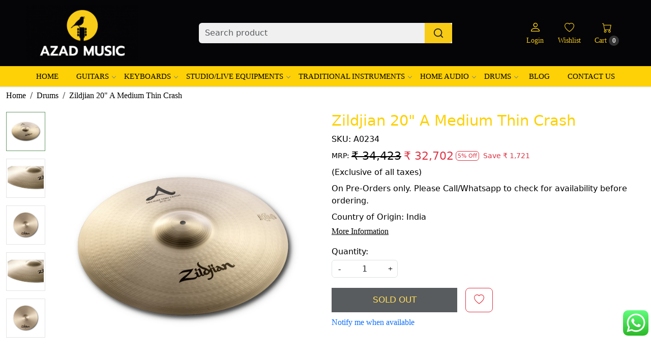

--- FILE ---
content_type: text/html; charset=UTF-8
request_url: https://www.azadmusic.in/products/zildjian-20quot-a-medium-thin-crash
body_size: 32267
content:
<!DOCTYPE html><html lang="en">
<head>
    <meta http-equiv="Content-Type" content="text/html; charset=utf-8" /><meta charset="utf-8">
<meta name="viewport" content="width=device-width, initial-scale=1">
     <meta name="robots" content="index,follow"/>        
 




    <title>Zildjian 20" A Medium Thin Crash</title>
    <meta name="keywords" content="Zildjian 20" A Medium Thin Crash"/>    <meta name="description" content="Zildjian 20" A Medium Thin Crash"/>
<!--Store Favicons -->
    <link href="https://cdn.shopaccino.com/azad-music/images/3032fav-icon.ico?v=651" type="icon" rel="icon"/><link href="https://cdn.shopaccino.com/azad-music/images/3032fav-icon.ico?v=651" type="icon" rel="shortcut icon"/>
<link href="//accounts.google.com" rel="preconnect" crossorigin="anonymous"/><link href="//fonts.googleapis.com" rel="preconnect"/><link href="//fonts.gstatic.com" rel="preconnect" crossorigin="anonymous"/>
<link href="//www.googletagmanager.com" rel="dns-prefetch"/>
<link href="//connect.facebook.net" rel="dns-prefetch"/><link href="//googleads.g.doubleclick.net" rel="dns-prefetch"/>


<link href="https://cdn.shopaccino.com/azad-music/products/zildjian-20quot-a-medium-thin-crash-555432574336434_m.jpg?v=651" rel="preload" as="image"/>    <link href="/img/apple-touch-icon.png" rel="apple-touch-icon" sizes="57x57"/>    <link href="/img/apple-touch-icon-precomposed.png" rel="apple-touch-icon-precomposed" sizes="57x57"/>
                        <link rel="canonical" href="https://www.azadmusic.in/products/zildjian-20quot-a-medium-thin-crash" />        

    
	<link rel="stylesheet" type="text/css" href="/css/assets/plugins/bootstrap-5.3.3/css/bootstrap.min.css" as="style"/>
	<link rel="stylesheet" type="text/css" href="/css/style.min.css?v=651" as="style"/>
	<link rel="stylesheet" type="text/css" href="/css/theme.css?v=651" as="style"/>

	<script type="text/javascript" src="/js/jquery-3.6.0.min.js" rel="preload"></script>

	<script type="text/javascript" src="/js/lazysizes-5.3.2.min.js" rel="preload"></script>

	<link rel="stylesheet" type="text/css" href="/css/assets/plugins/bootstrap-icons-1.11.3/bootstrap-icons.min.css" as="style" defer="defer"/>

	<link rel="stylesheet" type="text/css" href="/css/assets/plugins/jquery-ui-1.13.1/jquery-ui.min.css" as="style" async="async"/>

	<link rel="stylesheet" type="text/css" href="/css/assets/plugins/intl-tel-input/css/intlTelInput.min.css"/>

	<script type="text/javascript" src="/css/assets/plugins/intl-tel-input/js/intlTelInput.min.js"></script>
    <meta property="og:title" content="Zildjian 20" A Medium Thin Crash"/><meta property="og:type" content="product"/><meta property="og:url" content="https://www.azadmusic.in/products/zildjian-20quot-a-medium-thin-crash?currency_id=1"/><meta property="og:image" content="https://cdn.shopaccino.com/azad-music/products/zildjian-20quot-a-medium-thin-crash-555432574336434_m.jpg?v=651"/><meta property="og:image:alt" content="Zildjian 20" A Medium Thin Crash"/><meta property="og:description" content="Zildjian 20" A Medium Thin Crash"/><meta property="og:site_name" content="Azad Music"/><meta property="twitter:card" content="Azad Music"/><meta property="twitter:title" content="Zildjian 20" A Medium Thin Crash"/><meta property="twitter:image" content="https://cdn.shopaccino.com/azad-music/products/zildjian-20quot-a-medium-thin-crash-555432574336434_m.jpg?v=651"/><meta property="twitter:description" content="Zildjian 20" A Medium Thin Crash"/><meta property="twitter:url" content="https://www.azadmusic.in/products/zildjian-20quot-a-medium-thin-crash"/><link rel="stylesheet" type="text/css" href="/css/slickanimate-all.min.css"/><link rel="stylesheet" type="text/css" href="/css/glasscase.min.css"/><link rel="stylesheet" type="text/css" href="/css/assets/plugins/photoswipe/photoswipe-all.min.css"/><link rel="stylesheet" type="text/css" href="/css/assets/plugins/star-rating/css/star-rating.min.css"/><link rel="stylesheet" type="text/css" href="/css/assets/plugins/bootstrap-datepicker/css/datepicker.css"/><script type="text/javascript" src="/js/slick-all.min.js"></script><script type="text/javascript">
//<![CDATA[
jQuery(function($){
        Theme.Utils.Product.addToWishlistFromList();
        Theme.Utils.Product.removeFromWishlist();
        Theme.Utils.Product.preventWishlistLoginRedirection();
        });
        
//]]>
</script><script type="text/javascript" src="//cdnjs.cloudflare.com/ajax/libs/modernizr/2.8.3/modernizr.min.js"></script><script type="text/javascript" src="/js/jquery.glasscase.min.js"></script><script type="text/javascript" src="/css/assets/plugins/photoswipe/photoswipe-all.min.js"></script><script type="text/javascript" src="/js/option_selection.min.js"></script>    <style type="text/css">
 body {  background-color: #ffffff !important; background-repeat: repeat !important; color: #000000 !important; } 
 .header-txt, .header-topbar, .header-txt a {  background-color: #3e3e3e !important; color: #fdd106 !important; } 
 @media (min-width: 768px) { 
 .mobile-header, .h-unsticky #header-option3 .mobile-header, .h-unsticky #header-option4 .mobile-header {  background-color: #050507; color: #fdd106 important; } 
  .mobile-header .toppanel-hold a, #logo a, .m-logo a, #header-option4 .searchbar button, #header-option4 .searchbar input {  color: #f8cb18 !important; } 
svg.svg-color path {  fill: #f8cb18 !important; } 
 .mobile-header .toppanel-hold a:hover {  color: #f0f0f0 } 
 } 
 @media (max-width: 991px) { 
.h-unsticky #header-option3 .mobile-header, .header_inner #header-option3 .mobile-header, #header-option3 .nav-toggle::before, .h-unsticky #header-option4 .mobile-header, .header_inner #header-option4 .mobile-header, #header-option4 .nav-toggle::before  {  background-color: #050507 !important; color: #fdd106 ; } 
#header-option3 .nav-toggle::before, #header-option4 .nav-toggle::before  {  background-color: #fdd106!important; box-shadow:  0 0.6em 0 0 #fdd106 , 0 1.15em 0 0  #fdd106!important; } 
 #header-option3 .mobile-header .toppanel-hold a,#header-option3  #logo a,#header-option3  .m-logo a, #header-option4 .mobile-header .toppanel-hold a,#header-option4  #logo a,#header-option4  .m-logo a{  color: #f8cb18 !important; } 
 } 
 .m-logo {  background-color: #050507 !important; color: #fdd106 !important; } 
  .m-logo a {  color: #f8cb18 !important; } 
.m-logo a:hover {  color: #f0f0f0 !important; } 
 .footer-links .h4, .footer-links h4, .footer-links h5, .social-hold h4, .store-policies li::after {  color: #fdd106 !important; } 
 footer {  background-color: #000508 !important; color: #fdd106 !important; } 
 footer a {  color: #ffffff !important; } 
 footer a:hover {  color: #ffffff !important; } 
 p {  color: #000000 !important; } 
 a, .btn-link, .pagination > li:first-child > a, .pagination > li:first-child > span,  .btn-link, .progress-steps li.active, .progress-steps li.active .stronger, .pagination > li > a, .pagination > li > span {  font-family: Verdana; color: #000000; } 
 a:hover, .btn-link:hover {  color: #fdd106; } 
 h1 {  color: #fdd106 !important; } 
 h2 {  color: #000000 !important; } 
 h3 {  color: #000000 !important; } 
 h4 {  color: #000000 !important; } 
 h5 {  color: #000000 !important; } 
 h6 {  color: #000000 !important; } 
 p {  font-family: Verdana !important; color: #000000 !important; } 
.shoppingcart .cart-icon span, .searchbar .theme-btn, .btn-primary, .list-group-item.active, .dropdown-item:active {  background-color: #000508 !important; border-color: #000508 !important; font-size: 17px !important; color: #feca02 !important; } 
.dropdown-item:active, .description-all-tabs .nav-tabs .nav-item.show .nav-link,.description-all-tabs .nav-tabs .nav-link.active {  background-color: #000508 !important; color: #feca02 !important; } 
.btn-primary, .btn-wishlist, .variant_size_span, .description-all-tabs .nav-tabs .nav-link {  border-radius: 0px !important; } 
.btn-outline, .btn-outline-primary{  border-color: #000508 !important; color: #000508 !important; font-size: 17px !important; border-radius: 0px !important; } 
.btn-wishlist{  font-size: 17px !important; } 
.searchbar .input-group-btn:hover, .btn-primary:hover, .btn-primary:focus, .btn-primary:active, .btn-outline-primary:hover, .btn-outline-primary:focus, .btn-outline-primary:active, .btn-outline-primary.active {  background-color: #feca02 !important; border-color: #feca02 !important; font-size: 17px !important; color: #000000 !important; border-radius: 0px !important; } 
.theme_border, .border-primary, .tabsborder.active {  border-color: #000508 !important; } 
 .pagination > li > a, .pagination > li > span {  color: #000000 !important; } 
 .pagination > li.active > a, .pagination > li.active > span, .pagination > li.active > a:hover, .pagination > li.active > span:hover, .pagination > li.active > a:focus, .pagination > li.active > span:focus {  color: #000000 !important; } 
 .pagination > li > a:hover, .pagination > li > span:hover, .pagination > li > a:focus, .pagination > li > span:focus {  color: #000000 !important; } 
 @media (min-width: 992px) { 
 .navigation, .h-unsticky #header-option3 .navigation {  background-color: #fdd106 !important } 
 .nav-menu > li > a, .h-unsticky #header-option3 .nav-menu > li > a {  background-color: #fdd106 !important; font-size: 15px !important; font-family: Verdana !important; color: #000000 !important; text-transform: uppercase !important; } 
 .nav-menu > li:hover > a, .nav-menu > li.active > a, .nav-menu > li.focus > a {  background-color: #fdd106 !important; font-size: 15px !important; font-family: Verdana !important; color: #000000 !important; } 
 .nav-dropdown > li > a {  background-color: #ffffff !important; font-size: 13px !important; font-family: Verdana !important; color: #000000 !important; text-transform: uppercase !important; } 
 .nav-dropdown > li > a:hover, .nav-dropdown > li > a:focus {  background-color: #fdd106 !important; font-size: 13px !important; font-family: Verdana !important; color: #000000 !important; } 
 .navigation-portrait .nav-dropdown > li > ul > li > a {  background-color: #ffffff !important; font-size: 13px !important; font-family: Verdana !important; color: #000000 !important; text-transform: uppercase !important; } 
 .navigation-portrait .nav-dropdown > li > ul > li > a:hover, .navigation-portrait .nav-dropdown > li > ul > li > a:focus {  background-color: #fdd106 !important; font-size: 13px !important; font-family: Verdana !important; color: #000000 !important; } 
.radio label::before, .checkbox label::before { border-color:#000000; } 
 .teaser > div.link > a:hover > span.shop-btn,.product-display:hover span.btn, .theme-circle, ul.slimmenu li ul li a:hover, .bs-wizard > .bs-wizard-step.active > .progress > .progress-bar, .bs-wizard > .bs-wizard-step.active > .bs-wizard-dot, .bs-wizard > .bs-wizard-step.active > .bs-wizard-dot:after, .green-black ul.dropdown ul li.hover, .green-black ul.dropdown ul li:hover, .mobile-slide .carousel-indicators .active, .filter-panel .radio label::after { background-color:#000508; color:#feca02; }  
 } 
 .quick-modal-box {  background-color: #ffffff !important; color: #000000 !important; } 
 </style>    
            <style>
	.what_app {
    position: fixed;
    right: 5px;
    bottom: 44px;
    z-index: 999;
}
 @media only screen and (min-width: 1601px) {
.product-inline-6, .product-inline-4 {
  width: auto;
  width: calc(100% / 4);
}
}


/* ------------------------------new-------css------------start--------- */
#footer-bottom {
    background-color: transparent !important;
    border-top: 1px solid #939393;
}
#footer-bottom, #footer-bottom a{
    color: #fff !important;
}
#footer-top .footer-links-hold{
    padding-bottom: 1.5rem !important;
    padding-top: 2rem !important;
}
.footer-logo{
    max-width: 180px !important;
}
#footer-top .social-hold ul li i {
    color: #f8cb16 !important;
    font-size: 21px !important;
}
#header-option8 .searchbar button{
    background-color: #f8cb16 !important;
}
/* #header-option8 .toppanel-hold .bi-hold i{
    color: #fff !important;
} */
.mobile-header .toppanel-hold .bi-hold i{
	color: #f8cb16 !important;
}
#header-option8 .logo-hold, .logo-hold #logo{
	max-width: 220px !important;
}

.storecategory .subcategory a figure{
	display: none !important;
}
.storecategory .subcategory {
	margin-bottom: 0.5rem !important;
}
.storecategory .subcategory a {
	border: solid 1px #7f7f7f;
    border-radius: 2px;
    display: block;
    padding: 10px;
}
.storecategory .subcategory .categorycaption{
	font-size: 0.9em !important;
}
@media only screen and (min-width: 768px) {
	.storecategory .subcategory{
		width: 20% !important;
	}
}


@media only screen and (max-width: 767px) {
    .footer-logo{
        margin: 0px auto !important;
    }
    #footer-top .f-nav{
        text-align: center !important;
    }
    #div_featured_categories_5748 .col-md-3{
        width: 50% !important;
        margin-bottom: 5px !important;
    }
    #div_featured_categories_5748 .category-caption h3{
        font-size: 17px !important;
    }
    #div_featured_categories_5748{
        --bs-gutter-x: 0.3rem !important;
    }
    #div_featured_categories_5748 .figure-hold figure{
        margin-bottom: 0.3rem !important;
    }
    .blog-list-element .card{
        margin-bottom: 15px !important;
    }
	.storecategory .subcategory{
		margin-bottom:0.2em !important;
	}
   
}
@media only screen and (max-width:992px) {
   .mobile-header .nav-toggle:before{
        background-color: #fff !important;
    box-shadow: 0 0.5em 0 0 #fff, 0 1.04em 0 0 #fff !important;
    }
    .mobile-header{
        background-color: #050507;
    }
    .mobile-header svg{
        color: #fff !important;
    }
}
</style>
<meta name="facebook-domain-verification" content="jws3macsta9j0i9zdvcn4vtlyb2prf" />
<meta name="google-site-verification" content="GlmP3Ta6Ih31Jmk5j_dou6_Pzfer8VHiVGIbpL5nEZY" />
<meta name="p:domain_verify" content="6903ec4f94fb3f350d38f2383dd05b57"/><script type="text/javascript">
//<![CDATA[
    window.BRAND_STORE_ID = 7975;
    window.BRAND_STORE_CURRENCY_SYMBOL_POSTFIX = 0;
    window.IS_WHOLESALER = 0;
    window.IS_B2B_QUANTITY_MULTIPLE = 0;
    window.BRAND_STORE_LANGUAGE = 'en';
    
    //Set Global Variables
    window.Store = window.Store || {};  // create if not exists
    Store.StoreConfig = Object.assign({"id":"7975","store_website_url":"www.azadmusic.in","store_domain_name":"azad-music","is_multi_variant_add_cart_enabled":0,"language_code":"en","store_country_id":"101"}, Store.StoreConfig || {});
    Store.TemplateConfig = Object.assign({"is_b2b_quantity_multiple":0,"show_sidebar_on_addcart":1,"is_get_quote":0,"is_customer_register_in_popup":1,"show_discount_percent_on_product":1,"show_discount_percent_on_product_round_off":1}, Store.TemplateConfig || {});
    Store.CustomerConfig = Object.assign({"is_wholesaler":0}, Store.CustomerConfig || {});
    Store.AppConfig = Object.assign({"is_gold_rate":0}, Store.AppConfig || {});
//]]>
</script>    
        
<!-- Begin Google Tag Manager -->
<script>
(function(w,d,s,l,i){
w[l]=w[l]||[];
w[l].push({'gtm.start': new Date().getTime(),event:'gtm.js'});
var f=d.getElementsByTagName(s)[0],j=d.createElement(s),dl=l!='dataLayer'?'&l='+l:'';
j.async=true;
j.src='https://www.googletagmanager.com/gtm.js?id='+i+dl;
f.parentNode.insertBefore(j,f);
})(window,document,'script','dataLayer','GTM-NL28SPQG');
</script>
<!-- End Google Tag Manager -->
<!-- Begin Google Analytics Tag -->
 <script type="text/javascript">
 var gaProperty = '394197722';
 var disableStr = 'ga-disable-' + gaProperty;
 if (document.cookie.indexOf(disableStr + '=true') > -1) {
 window[disableStr] = true;
 }
 function gaOptout() {
 document.cookie = disableStr + '=true; expires=Thu, 31 Dec 2099 23:59:59 UTC; path=/';
 window[disableStr] = true;
 }
 </script>
<script async src="https://www.googletagmanager.com/gtag/js?id=394197722"></script>
<script>
 window.dataLayer = window.dataLayer || [];
 function gtag(){dataLayer.push(arguments);}
 gtag('js', new Date());
 gtag('config', '394197722');
</script>
 <!-- End Google Analytics Tag -->
<script>
 if (typeof gtag == 'function') {
 gtag('event', 'view_item_list', {
 "items": [{"id":"JBJ1044","name":"Jinbao Baby Drum Set JBJ1044","list_name":"Related Products","list_position":1,"price":"8930.00","currency":"INR"},{"id":"JBJ1046-BL","name":"Jinbao JBJ1046 5-Pieces Junior Drum Set","list_name":"Related Products","list_position":2,"price":"16625.00","currency":"INR"},{"id":"JBP1103-WR","name":"Jinbao JBP1103 5-Piece Acoustic Drum Set","list_name":"Related Products","list_position":3,"price":"28975.00","currency":"INR"},{"id":"JBP0702-RD","name":"Jinbao JBP0702 5-Piece Acoustic Drum Kit","list_name":"Related Products","list_position":4,"price":"29925.00","currency":"INR"},{"id":"PDJR18KTCB","name":"PDP Player 5-piece Complete Junior Drum Set","list_name":"Related Products","list_position":5,"price":"32623.00","currency":"INR"},{"id":"HV622","name":"Havana HV622 WR 5 Piece Acoustic Drum Kit with Remo Head","list_name":"Related Products","list_position":6,"price":"33200.00","currency":"INR"},{"id":"AccentFuseBK","name":"Ludwig Accent Fuse Acoustic Drum Kit - 5 Piece","list_name":"Related Products","list_position":7,"price":"47478.00","currency":"INR"},{"id":"Accent Drive","name":"Ludwig Accent Drive Acoustic Drum Kit - 5 Piece","list_name":"Related Products","list_position":8,"price":"47478.00","currency":"INR"},{"id":"PEACEX4-1","name":"Peace Drums X4 Series Acoustic Drum Kit","list_name":"Related Products","list_position":9,"price":"44973.00","currency":"INR"},{"id":"RM50KH5-HLB","name":"Tama Rhythm Mate Drumkit RM50KH5","list_name":"Related Products","list_position":10,"price":"58520.00","currency":"INR"},{"id":"RM52KH5-CCM","name":"Tama Rhythm Mate Drumkit RM52KH5","list_name":"Related Products","list_position":11,"price":"58520.00","currency":"INR"},{"id":"SG52KH5-BK","name":"Tama Stagestar SG52KH5 5-Piece Acoustic Drum Kit with 22-Inch Bass Drum","list_name":"Related Products","list_position":12,"price":"53200.00","currency":"INR"}]
});
}
</script>
<script>
 if (typeof gtag == 'function') {
 gtag('event', 'view_item', {
 "items": [{"id":"A0234","name":"Zildjian 20\" A Medium Thin Crash","list_name":"Product Detail","list_position":1,"price":"32702.00","currency":"INR","url":"https:\/\/www.azadmusic.in\/products\/zildjian-20quot-a-medium-thin-crash","image_url":"https:\/\/cdn.shopaccino.com\/azad-music\/products\/zildjian-20quot-a-medium-thin-crash-555432574336434_l.jpg?v=651","instock":"No","brand":"Zildjian","category":"Drums"}]
});
}
</script>
        
    <link rel="stylesheet" type="text/css" href="/css/assets/plugins/flickity/css/flickity.min.css"/><script type="text/javascript" src="/css/assets/plugins/flickity/js/flickity.pkgd.min.js"></script><script type="text/javascript">
//<![CDATA[
var googleRecaptchaSiteKey = '6LegNvQmAAAAAHUJcNo-OUlazrpp9aOC0tZpRr-2';
//]]>
</script></head>

<body>
            <noscript><iframe src='https://www.googletagmanager.com/ns.html?id=GTM-NL28SPQG' height="0" width="0" style="display:none;visibility:hidden"></iframe></noscript> 

                
                
    
    <div class="bg-white header-height"></div>
        <header id="header" class="sticky-top header_inner">
        <div class="container-screen">
                        <div id="header-option8" class="header-option8">
    <div id="sticky-mhead"></div>
    <div class="clearfix">
        <div class="clearfix mobile-header">
            <div class="container">
                <div class="row g-0 d-flex align-items-center mobile-logo">
                    <div class="col-2 col-md-1 col-lg-2 d-block d-lg-none">
                        <div class="position-relative m-nav-icon"><div class="animate fadeIn nav-toggle"></div></div>
                    </div>
                    <div class="col-4 col-md-6 col-lg-3">
                        <div class="logo-hold logo-pos-left">
                            <div id="logo" class="clearfix">
             <a href="/" title="Home" class="d-block ratio" style="--bs-aspect-ratio: 50%"><img src="https://cdn.shopaccino.com/azad-music/images/top-logo-new-08-587915headerlogo-83232343898039_header_logo.jpg?v=651" alt="Azad Music" class="img-fluid" width="300" height="115" fetchpriority="high"/></a>    </div>                        </div>
                    </div>

                    <div class="col-6 col-md-6 col-md-6 d-none d-lg-block">
                        <div class="d-flex justify-content-between">
                            <form action="/products/search" class="w-100 form-search" id="ProductsSearchForm" method="get" accept-charset="utf-8">                                <div id="searchbar" class="my-2 px-3 searchbar searchbar-dsktp">
                                    <div class="input-group">
                                        <input name="keyword" id="keyword" class="form-control border-0 search-input" placeholder="Search product" autocomplete="off" type="text"/>                                        <button type="submit" id="search_submit" title="search" class="position-absolute h-100 btn btn-default px-3 d-flex align-items-center border-0">
                                            <svg class="svg-size ico-srch" viewBox="0 0 24 24" width="22" height="22" stroke="currentColor" stroke-width="2" fill="none" stroke-linecap="round" stroke-linejoin="round"><circle cx="11" cy="11" r="8"></circle><line x1="21" y1="21" x2="16.65" y2="16.65"></line></svg>
                                        </button>
                                    </div>
                                </div>
                            </form>                            
                        </div>
                    </div>
                    <div class="col-6 col-md-5 col-lg-3 d-flex justify-content-end align-items-center toppanel-hold">
                        <div class="d-none d-md-block">
                                                    </div>
                        
                        <div class="position-relative me-2 storelocator">
                                                    </div>

                                                                    <div class="d-block d-lg-none search-toggle">
                                        <a role="link" tabindex="0" class="search-icon px-2 icon-search" title="Search"><svg class="svg-size ico-srch" viewBox="0 0 24 24" width="25" height="25" stroke="currentColor" stroke-width="1" fill="none" stroke-linecap="round" stroke-linejoin="round"><circle cx="11" cy="11" r="8"></circle><line x1="21" y1="21" x2="16.65" y2="16.65"></line></svg></a>
                                        <a role="link" tabindex="0" class="search-icon px-2 icon-close" title="Close"><svg class="svg-size ico-close" viewBox="0 0 24 24" width="25" height="25" stroke="currentColor" stroke-width="1" fill="none" stroke-linecap="round" stroke-linejoin="round" class="css-i6dzq1"><line x1="18" y1="6" x2="6" y2="18"></line><line x1="6" y1="6" x2="18" y2="18"></line></svg></a>
                                    </div>

                                    <div class="clearfix d-none d-md-block usr-profile-link">
                                        <div class="clear top-login-dtp">
                                                                                            <a class="d-block px-2 btn_login_popup" href="#" id="user_profile" aria-label="Login">
                                                    <div class="bi-hold"><i class="bi bi-person"></i></div>
                                                    <div class="small px-1 w-100 headericons-caption">
                                                        Login                                                    </div>
                                                </a>
                                                                                    </div>
                                        <div class="top-login">
                                                                                    </div>
                                    </div>
                        
                                    <div class="d-none d-md-block px-lg-2 head-wish">
                                        <a href="/myaccount/wishlist" class="text-center d-block btn_login_popup">
                                            <div class="bi-hold"><i class="bi bi-heart"></i></div>
                                            <div class="small px-2 w-100 text-center headericons-caption">Wishlist</div>
                                        </a>
                                    </div>
                                    <div class="shoppingcart">
                                        <div id="div-drop-cart" class="position-relative">
                                            <div class="position-relative cd-cart-trigger">
                                                <div class="cart-icon">
                                                    <a href="/store_carts/cart" title="Shopping Bag" class="text-center d-block">
                                                        <div class="bi-hold"><i class="bi bi-cart"></i></div>
                                                        <div class="small px-2 w-100 headericons-caption">Cart <span class="rounded-circle">0</span></div>
                                                    </a>
                                                </div>
                                            </div>
                                        </div>
                                    </div>
                                                    </div>
                </div>
            </div>
        </div>

        <div class="mobile-header-height d-block d-md-none"></div>
        <div class="text-lg-center border-top menu-bar">   
            <nav id="navigation1" class="d-block position-relative w-100 navigation d-none d-md-block">
    <div class="animate fadeIn nav-toggle d-none"></div>
    <div class="nav-menus-wrapper">
                
        <ul class="m-0 list-inline nav-menu">
                                    <li class="list-inline-item"><a href="/">Home</a></li>
                                <li class="list-inline-item"><a href="/categories/guitars">Guitars</a><ul class="nav-dropdown"><li class="list-inline-item"><a href="/categories/acoustic-guitars">Acoustic Guitars</a><ul class="nav-dropdown"><li><a href="/categories/donner-acoustics">Donner</a></li><li><a href="/categories/kepma-acoustics">Kepma</a></li><li><a href="/categories/strydomacousticguitars">Strydom</a></li><li><a href="/categories/yamaha-acoustics">Yamaha</a></li><li><a href="/categories/alhambra-acoustics">Alhambra</a></li><li><a href="/categories/aria-acoustics">Aria</a></li><li><a href="/categories/ashton-acoustics">Ashton</a></li><li><a href="/categories/cort-acoustics">Cort</a></li><li><a href="/categories/crusader-acoustics">Crusader</a></li><li><a href="/categories/enya-acoustics">Enya</a></li><li><a href="/categories/epiphone-acoustics">Epiphone</a></li><li><a href="/categories/fender-acoustics">Fender</a></li><li><a href="/categories/havana-acoustics">Havana</a></li><li><a href="/categories/hex-acoustics">Hex</a></li><li><a href="/categories/ibanez-acoustics">Ibanez</a></li><li><a href="/categories/lava-acoustics">LAVA</a></li><li><a href="/categories/mantic-acoustics">Mantic</a></li><li><a href="/categories/martin-acoustics">Martin</a></li><li><a href="/categories/orangewood-acoustics">Orangewood</a></li><li><a href="/categories/ortega-acoustics">Ortega</a></li><li><a href="/categories/procraft-acoustics">Procraft</a></li><li><a href="/categories/seagull-acoustics">Seagull</a></li><li><a href="/categories/sigma-acoustics">Sigma</a></li><li><a href="/categories/sqoe-guitars">SQOE</a></li><li><a href="/categories/sqoe-acoustics">SQOE</a></li><li><a href="/categories/tanglewood-acoustics">Tanglewood</a></li><li><a href="/categories/taylor-acoustics">Taylor</a></li><li><a href="/categories/walden-acoustics">Walden</a></li></ul></li><li class="list-inline-item"><a href="/categories/electric-guitars">Electric Guitars</a><ul class="nav-dropdown"><li><a href="/categories/donner-electric">Donner</a></li><li><a href="/categories/hex-electric">HEX</a></li><li><a href="/categories/sire-electric">Sire</a></li><li><a href="/categories/yamahaelectricguitars">Yamaha</a></li><li><a href="/categories/fender-electric">Fender</a></li><li><a href="/categories/cort-electric">Cort</a></li><li><a href="/categories/ibanez-electric">Ibanez</a></li><li><a href="/categories/esp-electric">ESP</a></li><li><a href="/categories/ernie-electric">Ernie</a></li><li><a href="/categories/schecter-electric">Schecter</a></li><li><a href="/categories/charvel-electric">Charvel</a></li><li><a href="/categories/evh-electric">EVH</a></li><li><a href="/categories/sterling-electric">Sterling</a></li><li><a href="/categories/player-electric">Player</a></li><li><a href="/categories/g&amp;l electric">G&amp;L</a></li><li><a href="/categories/jackson-electric">Jackson</a></li><li><a href="/categories/blackstar-electric">Blackstar</a></li><li><a href="/categories/epiphone-electric">Epiphone</a></li><li><a href="/categories/kramer-electric">Kramer</a></li><li><a href="/categories/magna-electric">Magna</a></li><li><a href="/categories/taylor-electric">Taylor</a></li><li><a href="/categories/music-electric">Music</a></li></ul></li><li class="list-inline-item"><a href="/categories/bass-guitars-1">Bass Guitars</a><ul class="nav-dropdown"><li><a href="/categories/aria-bass-guitars">Aria</a></li><li><a href="/categories/cort-bass-guitars">Cort</a></li><li><a href="/categories/epiphone-bass-guitars">Epiphone</a></li><li><a href="/categories/esp-bass-guitars">ESP</a></li><li><a href="/categories/fender-bass-guitars">Fender</a></li><li><a href="/categories/g">G&amp;L</a></li><li><a href="/categories/gibson-bass-guitars">Gibson</a></li><li><a href="/categories/ibanez-bass-guitars">Ibanez</a></li><li><a href="/categories/schecter-bass-guitars">Schecter</a></li><li><a href="/categories/sire-bass-guitars">Sire</a></li><li><a href="/categories/sterling-bass-guitars">Sterling</a></li><li><a href="/categories/taylor-bass-guitars">Taylor</a></li><li><a href="/categories/yamaha-bass-guitars">Yamaha</a></li></ul></li><li class="list-inline-item"><a href="/categories/ukulele">Ukulele</a><ul class="nav-dropdown"><li><a href="/categories/ashton-ukulele">Ashton</a></li><li><a href="/categories/dylan-ukulele">Dylan</a></li><li><a href="/categories/enya-ukulele">Enya</a></li><li><a href="/categories/epiphone-ukulele">Epiphone</a></li><li><a href="/categories/fender-ukulele">Fender</a></li><li><a href="/categories/ibanez-ukulele">Ibanez</a></li><li><a href="/categories/landslide-ukulele">Landslide</a></li><li><a href="/categories/mahalo-ukulele">Mahalo</a></li><li><a href="/categories/martin-ukulele">Martin</a></li><li><a href="/categories/orgeta-ukulele">Ortega</a></li><li><a href="/categories/ortega-ukulele">Ortega</a></li><li><a href="/categories/pluto-ukulele">Pluto</a></li><li><a href="/categories/dylan-ukulele-1">Qte</a></li><li><a href="/categories/slash-ukulele">Slash</a></li><li><a href="/categories/yamaha-ukulele">Yamaha</a></li></ul></li><li><a href="/categories/amplifiers">Amplifiers</a></li><li><a href="/categories/pedals-and-effects">Pedals and Effects</a></li><li><a href="/categories/guitar-accessories">Guitar Accessories</a></li></ul></li><li class="list-inline-item"><a href="/categories/keyboards">Keyboards</a><ul class="nav-dropdown"><li><a href="/categories/multipurpose-amplifiers">Multipurpose Amplifiers</a></li><li class="list-inline-item"><a href="/categories/portable-keyboards">Portable Keyboards</a><ul class="nav-dropdown"><li><a href="/categories/access-portable-keyboards">Access</a></li><li><a href="/categories/alesis-portable-keyboards">Alesis</a></li><li><a href="/categories/arturia-portable-keyboards">Arturia</a></li><li><a href="/categories/donner-portable-keyboards">Donner</a></li><li><a href="/categories/yamaha-portable-keyboards-1">Korg</a></li><li><a href="/categories/modal-portable-keyboards">Modal</a></li><li><a href="/categories/moog-portable-keyboards">Moog</a></li><li><a href="/categories/novation-portable-keyboards">Novation</a></li><li><a href="/categories/nux-portable-keyboards">Nux</a></li><li><a href="/categories/roland-portable-keyboards">Roland</a></li><li><a href="/categories/yamaha-portable-keyboards">Yamaha</a></li></ul></li><li><a href="/categories/stands">Stands &amp; Accessories</a></li><li class="list-inline-item"><a href="/categories/digital-pianos">Digital Pianos</a><ul class="nav-dropdown"><li><a href="/categories/korg-digital-piano">Korg Digital Piano</a></li><li><a href="/categories/alesis-digital-pianos">Alesis</a></li><li><a href="/categories/korg-digital-pianos">Korg</a></li><li><a href="/categories/nux-digital-pianos">Nux</a></li><li><a href="/categories/roland-digital-pianos">Roland</a></li><li><a href="/categories/yamaha-digital-pianos">Yamaha</a></li></ul></li></ul></li><li class="list-inline-item"><a href="/categories/studiolive-equipments">Studio/Live Equipments</a><ul class="nav-dropdown"><li><a href="/categories/accessories-more">Accessories &amp; More</a></li><li><a href="/categories/acoustic-treatment">Acoustic Treatment</a></li><li><a href="/categories/audio-interfaces">Audio Interfaces</a></li><li><a href="/categories/audio-recorders">Audio Recorders</a></li><li><a href="/categories/dj-equipments">DJ Equipments</a></li><li><a href="/categories/headphones">Headphones</a></li><li><a href="/categories/microphones">Microphones</a></li><li><a href="/categories/midi">MIDI</a></li><li><a href="/categories/mixers">Mixers</a></li><li><a href="/categories/monitors">Monitors</a></li><li><a href="/categories/powered-speakers">Powered Speakers</a></li></ul></li><li class="list-inline-item"><a href="/categories/traditional-instruments">Traditional Instruments</a><ul class="nav-dropdown"><li><a href="/categories/violins">Violins &amp; More</a></li><li><a href="/categories/wind-instruments">Wind Instruments</a></li><li><a href="/categories/mandolins">Mandolins</a></li></ul></li><li class="list-inline-item"><a href="/categories/home-audio">Home Audio</a><ul class="nav-dropdown"><li><a href="/categories/amp-pre-amp">Amp / Pre Amp</a></li><li><a href="/categories/av-receivers">AV Receivers</a></li><li><a href="/categories/bluetooth-speakers">Bluetooth Speakers</a></li><li><a href="/categories/cables">Cables &amp; Mounts</a></li><li><a href="/categories/home-theater-systems">Home Theater Systems</a></li><li><a href="/categories/speakers">Speakers</a></li></ul></li><li class="list-inline-item"><a href="/categories/drums">Drums</a><ul class="nav-dropdown"><li><a href="/categories/acoustic-drum-kits">Acoustic Drum Kits</a></li><li><a href="/categories/cymbals">Cymbals</a></li><li><a href="/categories/electronic-drum-kits">Electronic Drum Kits</a></li><li><a href="/categories/percussion">Percussion</a></li><li><a href="/categories/snare-drums">Snare Drums</a></li><li><a href="/categories/sticks">Sticks &amp; Accessories</a></li></ul></li>
                                            

                                     
                      <li class="list-inline-item"><a href="/blog">Blog</a></li>
                                                                     
                <li class="list-inline-item"><a href="/pages/contact">Contact Us</a></li>
                                                    
        </ul>
    </div>
</nav>        </div>
    </div>
    <form action="/products/search" class="w-100 form-search" id="ProductsSearchForm" method="get" accept-charset="utf-8">        <div class="position-absolute d-none search-container mobilesearch-container">
            <div id="searchbar" class="searchbar srch-pos-right">
                <div class="d-flex align-items-center input-group">
                    <input name="keyword" id="keyword" class="form-control search-input rounded-0" placeholder="Search ..." autocomplete="off" type="text"/>                   <div class="input-group-append">
                       <button type="submit" id="search_submit" aria-label="Submit">
                           <svg class="svg-size ico-srch" viewBox="0 0 24 24" width="28" height="28" stroke="currentColor" stroke-width="2" fill="none" stroke-linecap="round" stroke-linejoin="round"><circle cx="11" cy="11" r="8"></circle><line x1="21" y1="21" x2="16.65" y2="16.65"></line></svg>
                       </button>
                   </div>
                </div>
            </div>
        </div>
    </form></div>
        </div>
    </header>
    
    <section class="container-screen position-static">
        <div class="col mx-auto d-none text-center py-2 m-logo">
                            <a href="/" title="Home" class="d-inline-block"><img src="/img/x.gif" alt="Azad Music" class="img-fluid lazyload" data-src="https://cdn.shopaccino.com/azad-music/images/top-logo-new-08-587915headerlogo-83232343898039_header_logo.jpg?v=651?v=1"/></a>              
        </div>
        
        
        
                                    <div class="page-section mid-content">
            <div class="container-fluid">
                <div class="row">
                    <div class="col-md-12"></div>        
                </div>
            </div>
            <div class="clear"></div>
            
<style>
    .text-underline {text-decoration: underline;text-decoration-style: solid;text-decoration-style: dashed;text-underline-position: under;}
    .bg-soft-primary {background-color: rgba(64,144,203,.3)!important;}
    .bg-soft-success {background-color: rgba(71,189,154,.3)!important;}
    .bg-soft-danger {background-color: rgba(231,76,94,.3)!important;}
    .bg-soft-warning {background-color: rgba(249,213,112,.3)!important;}
    .estimated-delivery-steps { }
</style>
<div class="item-details-hold">
            <div class="container-fluid">
            <div class="row">
                <div class="col-md-12">
                    <div class="d-none d-sm-block">
                        <nav aria-label="breadcrumb" class="product-breadcrumb">
                            <ol class="bg-transparent pl-0 py-1 breadcrumb" itemscope itemtype="http://schema.org/BreadcrumbList">
                                <li class="breadcrumb-item" itemprop="itemListElement" itemscope itemtype="http://schema.org/ListItem">
                                    <a itemprop="item" href="/">
                                        <span itemprop="name">Home</span>
                                        <meta itemprop="position" content="1" />
                                    </a>
                                </li>
                                                                    <li class="breadcrumb-item" itemprop="itemListElement" itemscope itemtype="http://schema.org/ListItem">
                                        <a itemprop="item" href="/categories/drums">
                                            <span itemprop="name">Drums</span>
                                            <meta itemprop="position" content="2" />
                                        </a>
                                    </li>
                                                                    <li class="breadcrumb-item" itemprop="itemListElement" itemscope itemtype="http://schema.org/ListItem">
                                        <a itemprop="item" href="/products/zildjian-20quot-a-medium-thin-crash">
                                            <span itemprop="name">Zildjian 20" A Medium Thin Crash</span>
                                            <meta itemprop="position" content="3" />
                                        </a>
                                    </li>
                                                            </ol>
                        </nav>
                    </div>
                </div>
            </div>
        </div>

        
        
<div class="container-fluid">
    <div class="row">
        <div class="col-12">
            <div class="mb-3 product-des-hold">
                <div class="row">
                    <!--begin product magnifier -->
                    <div class="col-sm-6 col-12">
                                                    <div class="d-none d-sm-block dsktp-zoomer">
                                <!--<span class="mobile-zoom-icon visible-xs visible-sm"><i class="fa fa-search-plus"></i> Click on image to zoom</span>-->
                                <ul id='product-zoom' class='gc-start'>
                                                                                                                                                                    <li><img src="https://cdn.shopaccino.com/azad-music/products/zildjian-20quot-a-medium-thin-crash-555432574336434_l.jpg?v=651?param=1" alt="Zildjian 20 A Medium Thin Crash" data-gc-caption="Zildjian 20 A Medium Thin Crash" /></li>
                                                                                                                                                                            <li><img src="https://cdn.shopaccino.com/azad-music/products/zildjian-20quot-a-medium-thin-crash-555432963122447_l.jpg?v=651?param=2" alt="Zildjian 20 A Medium Thin Crash" data-gc-caption="Zildjian 20 A Medium Thin Crash" /></li>
                                                                                                                                                                            <li><img src="https://cdn.shopaccino.com/azad-music/products/zildjian-20quot-a-medium-thin-crash-555433314152137_l.jpg?v=651?param=3" alt="Zildjian 20 A Medium Thin Crash" data-gc-caption="Zildjian 20 A Medium Thin Crash" /></li>
                                                                                                                                                                            <li><img src="https://cdn.shopaccino.com/azad-music/products/zildjian-20quot-a-medium-thin-crash-555433635456045_l.jpg?v=651?param=4" alt="Zildjian 20 A Medium Thin Crash" data-gc-caption="Zildjian 20 A Medium Thin Crash" /></li>
                                                                                                                                                                            <li><img src="https://cdn.shopaccino.com/azad-music/products/zildjian-20quot-a-medium-thin-crash-555434081624202_l.jpg?v=651?param=5" alt="Zildjian 20 A Medium Thin Crash" data-gc-caption="Zildjian 20 A Medium Thin Crash" /></li>
                                                                                                                        
                                    
                                                                    </ul>
                            </div>
                                                <div class="clearfix"></div>
                        <div class="text-center mt-3 mb-2 sharebtn-hold">
                            <div class="d-flex align-items-center justify-content-center social-container">
                                <label class="me-2">Share:</label>
                                                                                                    <a href="whatsapp://send" title="Whatsapp" aria-label="Whatsapp" data-text="Zildjian 20" A Medium Thin Crash" data-href="https://www.azadmusic.in/products/zildjian-20quot-a-medium-thin-crash" class="p-2 whatsapp wa_btn" alt="Whatsapp"><i class="bi bi-whatsapp fs-5" aria-hidden="true"></i></a>
                                    <a href="#" title="facebook" aria-label="facebook" data-type="facebook" data-url="https://www.azadmusic.in/products/zildjian-20quot-a-medium-thin-crash" data-title="Zildjian 20" A Medium Thin Crash" data-description="Zildjian 20" A Medium Thin Crash" data-media="https://cdn.shopaccino.com/azad-music/products/zildjian-20quot-a-medium-thin-crash-555432574336434_m.jpg?v=651" class="prettySocial p-2 bi bi-facebook fs-5 facebook"></a>
                                    <a href="#" title="twitter" aria-label="twitter" data-type="twitter" data-url="https://www.azadmusic.in/products/zildjian-20quot-a-medium-thin-crash" data-description="Zildjian 20" A Medium Thin Crash" data-via="Azad Music" class="prettySocial p-2 bi bi-twitter-x fs-5 twitter"></a>
                                    <a href="#" title="pinterest" aria-label="pinterest" data-type="pinterest" data-url="https://www.azadmusic.in/products/zildjian-20quot-a-medium-thin-crash" data-title="Zildjian 20" A Medium Thin Crash" data-description="Zildjian 20" A Medium Thin Crash" data-media="https://cdn.shopaccino.com/azad-music/products/zildjian-20quot-a-medium-thin-crash-555432574336434_m.jpg?v=651" class="prettySocial p-2 bi bi-pinterest fs-5 pinterest"></a>
                                    <a href="#" title="linkedin" aria-label="linkedin" data-type="linkedin" data-url="https://www.azadmusic.in/products/zildjian-20quot-a-medium-thin-crash" data-title="Zildjian 20" A Medium Thin Crash" data-description="Zildjian 20" A Medium Thin Crash" data-via="Azad Music" data-media="https://cdn.shopaccino.com/azad-music/products/zildjian-20quot-a-medium-thin-crash-555432574336434_m.jpg?v=651" class="prettySocial p-2 bi bi-linkedin fs-5 linkedin"></a>
                                                            </div>
                                                    </div>
                    </div>
                    <!--end product magnifier -->

                    <div class="col-sm-6 col-12">
                        <div class="product_detail">
                            <form action="/store_carts/add" class="form-horizontal" enctype="multipart/form-data" id="StoreCartAddForm" method="post" accept-charset="utf-8"><div style="display:none;"><input type="hidden" name="_method" value="POST"/><input type="hidden" name="data[_Token][key]" value="3d8d563850d43412552564c23a17c74419b0f37a46e4833ad7b51010a6b602535f46b41f27f6746a87b013dd2d9b5bf5f5eb9f5111286ff31a970f541dd1a730" id="Token370835697" autocomplete="off"/></div>                            <input type="hidden" name="data[StoreCart][id]" value="920515" id="StoreCartId"/>                            <input type="hidden" name="data[StoreCart][product_variant_id]" value="0" id="StoreCartProductVariantId"/>                            <input type="hidden" name="data[StoreCart][selection_type]" id="selection_type" value="0"/>
                            <div id="wishlist_err" class="alert alert-danger" role="alert" style="display:none;">
                                <span class="glyphicon glyphicon-exclamation-sign" aria-hidden="true"></span>
                                <span class="sr-only">Deleted:</span>
                                Product removed from wishlist!
                            </div>
                            <div id="wishlist_success" class="alert alert-success" role="alert" style="display:none;">
                                <span class="glyphicon glyphicon-ok" aria-hidden="true"></span>
                                <span class="sr-only">Success:</span>
                                Product added to wishlist successfully. 
                            </div>

                            <div class="prdct-name">
                                <h1>Zildjian 20" A Medium Thin Crash</h1>
                            </div>
                                                        <div class="sku">SKU: <span id="product-sku">A0234</span></div>

                            
                                                                                                                                                            <div class="d-flex flex-row align-items-center py-1 prd-price-section">
                                                                                                                            <span class="me-1 small fw-normal mrptag-product">MRP: </span>
                                                                                                            
                                                                                            <div id="price-preview" class="d-flex align-items-center">
                                                    <div class="d-flex align-items-center clearfix">
                                                                                                                    <div class="cut-price">
                                                                <span style="text-decoration: line-through;">₹ 34,423</span>
                                                            </div>
                                                            <div class="me-1 product-price text-danger">₹ 32,702 </div>
                                                        
                                                          

                                                                                                                    <span class="me-2 badge align-self-center border border-danger small text-danger off-price-product">5% Off</span>
                                                        												
                                                    </div>
                                                    	
                                                                                                            <small style="font-size:14px;" class="text-danger save-amt-discount">Save <span class="price-font"> </span> ₹ 1,721</small>
                                                                                                    </div>                                                
                                                                                    </div>

                                                                                <div class="price-inclusive">(Exclusive of all taxes)</div>
                                                                                

                                                                                                            
                                
                                                                  

                                <div class="dropdown-divider"></div>
                                <div class="py-2 small-desc">
                                    <div class="mb-2 prd-short-summary d-none">Zildjian</div>
                                    
                                                                                                                        <div class="mb-2 detail-summary">On Pre-Orders only. Please Call/Whatsapp to check for availability before ordering.</div>
                                                                                                                    
                                    <div class="clearfix"></div>
                                                                            <div class="my-1 made-in">
                                            Country of Origin: <span class="d-inline-block rounded"><span>India</span></span>
                                        </div>
                                    
                                                                            <a href="#desc-bookmark" class="text-decoration-underline btn-link more-info">More Information</a>
                                                                    </div>

                                                                                                                                                        <div class="border-solid margintop20 marginbottom20"></div>
                                                                                                            
                                <div class="clearfix"></div>
                                
                                
                                <div class="productdetails-hold">
                                                                                                                         
                                                                
                                <div class="row no-gutters">
                                                                                    
                                                                                                        <div class="variant-block">
                                                            <div class="row w-100">
                                                                
                                                                
                                                                                                                            </div>
                                                        </div>
                                                                                                                              
                                        </div>

                                                                                            <div class="row no-gutters">
                                                    <div class="col-12 col-sm-4">
                                                           
                                                    </div>
                                                </div>
                                            
                                            
                                            <div class="col-md-12 d-none" id="SizeDiv">
                                                <div class="clearfix">
                                                    <div class="d-flex align-items-center" style="padding-left:0px;">
                                                        
                                                                                                            </div>
                                                </div>
                                            </div>

                                                                                    

                                            <div class="row">
                                                <div class="col-12 pt-1 text-left qty-hold">
                                                                                                                                                                                                                                                <div class="clearfix my-1">
                                                                            <label class="mb-1">Quantity: </label>
                                                                            <div class="clearfix ">
                                                                                <input type="hidden" name="data[StoreCart][is_fabric]" id="is_fabric" class="is_fabric" value="0"/>                                                                                                                                                                <!-- Normal Quantity -->
                                                                                <div class="d-block position-relative count-input clearfix ">
                                                                                    <a class="position-absolute border-right text-center incr-btn" data-action="decrease" href="#">-</a>
                                                                                    <input name="data[StoreCart][quantity]" id="quantity" data-quantity="0" class="form-control text-center quantity" aria-label="quantity" value="1" type="text"/>                                                                                    <a class="position-absolute border-left text-center incr-btn" data-action="increase" href="#">+</a>
                                                                                </div>

                                                                                <!-- Fabric Quantity -->
                                                                                <div class="d-block position-relative count-input clearfix d-none">																	    
                                                                                    <a class="position-absolute border-right text-center incr-btn" data-action="decrease" href="#">-</a>
                                                                                    <input name="data[StoreCart][fabric_quantity]" id="fabric_quantity" data-quantity="0" class="form-control text-center quantity" value="0" min="0" type="text"/>                                                                                    <a class="position-absolute border-left text-center incr-btn" data-action="increase" href="#">+</a>
                                                                                </div>		
                                                                            </div> 
                                                                        </div>
                                                                        <div id="diverror">
                                                                            <span class="label label-danger text-danger"></span>  
                                                                        </div>
                                                                                                                                                                                                                                                                                        </div>
                                            </div>

                                                  


                                                                                            </div>

                                            
                                                                                        
                                            
                                        
                                <div class="border-solid marginbottom15"></div>

                                
                                <div class="row">
                                    <div class="col-md-12 col-sm-12 col-12">
                                        <div class="d-flex flex-row addcart-hold">
                                            <div class="flex-grow-1 pt-3 pb-2 mr-3 addcartdiv">
                                                <div class="row g-3">
                                                    <div class="col-12">
                                                        <div class="row d-flex g-2 g-lg-3">
                                                            
                                                                                                                                                                                                
                                                                        
                                                                                                                                                    <div class="col-12 col-lg-5 addtocart-btn-hold">
                                                                                <button id="add-to-cart" name="add-to-cart" class="h-100 btn btn-primary btn-cart w-100 btn-lg btncart me-2 add-to-cart" type="submit" aria-label="Add To Cart">Add To Cart</button>
                                                                            </div>                                                                        
                                                                            <div class="col-12 col-lg-5 btn-buynow-hold d-none">
                                                                                <button id="add-to-cart" name="add-to-cart" class="h-100 btn btn-outline-primary w-100 btn-lg btn-buynow" type="submit" aria-label="Buy Now">Buy Now</button>
                                                                            </div>
                                                                                                                                                                                                                                                                        
                                                            <!-- Incase Contact For Price --->
                                                                                                                                                                                    <div class="col-12 col-lg-2 prd-cartwishlist-section">
                                                                <div class="clearfix text-lg-start text-center cartwishlist-hold">
                                                                                                                                                <div id="span-add-to-wishlist">
                                                                                <span name="btnlogin" style="cursor:pointer;" class="btn btn-lg border-danger text-danger btn_login_popup" title="Add to wishlist"><i class="bi bi-heart"></i></span>
                                                                            </div>
                                                                                                                                            </div>
                                                            </div>
                                                                                                                    </div>

                                                        
                                                        <!--Shop The Look -->
                                                        
                                                        
                                                                                                            </div>                                                        
                                                </div>                                                        
                                            </div>                                                
                                        </div>

                                          
                                    </div>

                                    <div class="clear"></div>
                                                                                                                                                                                                     


                                    <div class="clear"></div>
                                    <div class="col-md-12 col-sm-12 col-12">
                                                                                    <a id="btnnotify" name="btnnotify" class="btnnotify text-primary" data-bs-toggle="modal" data-bs-target="#notifyModal" style="display:none; cursor:pointer;">Notify me when available</a>
                                                                                                                                                                            <div class="mt-1 mb-3 clearfix">
                                                                                                                                                                                                                    <span id="estimated_shipping_days_msg" style="border-bottom:dashed 1px #bbb;;padding-bottom: 3px;"></span>
                                                    
                                                                                                    </div>
                                                                                                                        </div>
                                </div>
                                <div class="move-content-summary"></div>
                                <div style="display:none;"><input type="hidden" name="data[_Token][fields]" value="616f2a565a46286ed8f1d7c613827c5e0e54536f%3AStoreCart.id%7CStoreCart.is_fabric%7CStoreCart.product_variant_id%7CStoreCart.selection_type" id="TokenFields442016681" autocomplete="off"/><input type="hidden" name="data[_Token][unlocked]" value="" id="TokenUnlocked661891101" autocomplete="off"/></div></form>                                <div class="mt-2"></div>
                                <div class="clearfix"></div>

                                
                                <div class="clearfix"></div>

                                                                    
                                    
     
    
                                        
                                    
                                    
                                  
                                                            </div>
                        </div>
                    </div>
                </div>

                <div class="clearfix mt-4"></div>
                <a name="desc-bookmark"></a>

                <div class="product-desc-tab">
                    <div class="py-3 prod-description">
                                                    <h3>Description</h3>
                                                            <div class="value"><b>Zildjian 20" A Medium Thin Crash</b><br></div><div class="value">Bright-sounding crash in an incredibly versatile and 
responsive medium-thin weight, with a stronger high-end than the Thin 
Crash.</div><div class="value"><div data-content-type="row" data-appearance="contained" data-element="main"><div data-enable-parallax="0" data-parallax-speed="0.5" data-background-images="{}" data-element="inner" data-pb-style="62720DC582E86"><div data-content-type="html" data-appearance="default" data-element="main" data-pb-style="62720DC582E9E">A
 Zildjian Medium Thin Crashes are one of the most popular Zildjian crash
 cymbal lines. These cymbals embody the "Zildjian crash cymbal sound". 
Bright-sounding and versatile in function, Medium Thin Crashes project 
with a stronger high-end tonality than Thin Crashes, and open up easily 
for a quick response.</div></div></div></div><p><br></p><p><br></p><p></p>                                                        
                        
                                                
                                                    

                                            </div>
                </div>      

                <div class="row swtch_info-panel">
                                    </div>

                                    <div class="p-4 bg-white review-rate-block"><div class="row" id="reviews">
    <div class="col-12">
        <div class="row">
            <div class="col-lg-6 col-md-12 col-12">
                <div class="d-flex flex-row align-items-center d-flex">
                    <h2 class="mt-1 h3">Reviews</h2>
                    <div class="ms-2 mb-1 mt-1 d-flex align-items-center">
                                        </div>
                </div>
            </div>
                        <div class="col-lg-6 col-md-12 col-12 text-start text-lg-end">
                <div class="write_review">
                    <button type="button" class="btn btn-outline-primary btn-sm" data-bs-toggle="collapse" href="#reviewform" role="button" aria-expanded="false" aria-controls="reviewform">Write a Review</button>
                </div>
            </div>
                    </div>
        
                    <div id="reviewform" class="collapse reviewform">
                <div class="row mt-3">	
                    <div class="col-12">
                                                    <hr class="mt-1 mb-4">
                            <div class="row">
                                <div class="col-lg-7 col-md-12 col-12">
                                    <div class="clearfix">
                                        <h5 class="text-center text-sm-start">Login</h5>
                                    </div>
                                    <div class="mb-4 review-form-hold">
                                        <div class="row">
                                            
                                            <div class="col-sm-6 col-12">
                                                <div class="clearfix review-lgn-frm">
                                                    <form action="/customers/login" id="CustomerLoginForm" method="post" accept-charset="utf-8"><div style="display:none;"><input type="hidden" name="_method" value="POST"/><input type="hidden" name="data[_Token][key]" value="3d8d563850d43412552564c23a17c74419b0f37a46e4833ad7b51010a6b602535f46b41f27f6746a87b013dd2d9b5bf5f5eb9f5111286ff31a970f541dd1a730" id="Token1084035165" autocomplete="off"/></div>                                                    <input type="hidden" name="data[Customer][redirect_url]" id="redirect_url"/>                                                    <div class="clearfix">
                                                        <div id="login_err" class="alert alert-danger" role="alert" style="display:none;">
                                                            <span class="glyphicon glyphicon-exclamation-sign" aria-hidden="true"></span>
                                                            <span class="sr-only">Error:</span>
                                                            Username or password is incorrect.
                                                        </div>
                                                        <div id="login_success" class="alert alert-success" role="alert" style="display:none;">
                                                            <span class="glyphicon glyphicon-ok" aria-hidden="true"></span>
                                                            <span class="sr-only">Success:</span>
                                                            Logged in successfully. 
                                                        </div>
                                                        <div class="px-0 field">
                                                            <div class="field__input-wrapper">
                                                                <label class="field__label" for="email">Email ID<span class="text-danger">*</span></label>                                                                <input name="data[Customer][email]" id="email" autocomplete="off" class="field__input email" placeholder="Email ID" tabindex="1" title="Please enter valid email" maxlength="255" type="email" required="required"/>                                                            </div>
                                                        </div>
                                                        <div class="px-0 field">
                                                            <div class="field__input-wrapper">
                                                                <label class="field__label" for="password">Password<span class="text-danger">*</span></label>                                                                <input name="data[Customer][password]" id="password" autocomplete="off" class="field__input" placeholder="Password" tabindex="2" title="Please enter valid password" type="password" required="required"/>                                                            </div>
                                                            <div class="row my-2">
                                                                <div class="col-12 text-sm-end">
                                                                    <span><a href="/customers/forgot_password" class="">Forgot Password?</a></span>
                                                                </div>
                                                            </div>
                                                        </div>

                                                        <div class="field mb-3 pt-0">
                                                            <button type="submit" class="btn btn-primary w-100 btn-lg" tabindex="3">Sign In</button>
                                                        </div>
                                                    </div>                                                   
                                                    <div style="display:none;"><input type="hidden" name="data[_Token][fields]" value="49b397db191be702adf9c580b2772219b9333f57%3ACustomer.redirect_url" id="TokenFields46596749" autocomplete="off"/><input type="hidden" name="data[_Token][unlocked]" value="" id="TokenUnlocked1576692612" autocomplete="off"/></div></form>                                                </div>
                                            </div>

                                                                                            <div class="col-md-6 col-sm-6 col-12">
                                                    <div class="text-center text-muted mb-3 or"><span class="bg-light px-1">Or login with</span></div>
                                                        <div id="popup-social1" class="clearfix my-2">
        <div class="row g-3">
                                        
                                    <div class="col">
                        <a href="javascript:void(0)" id="btn_google_login" class="bg-white btn btn-default w-100 position-relative text-center mb-2 d-flex align-items-center justify-content-center py-0 g-social-login btn_google_login"><img src="/img/web_neutral_sq_ctn.svg?v=1" alt="Google" class="me-2"/></a>                    </div>
                                                           
       </div>
    </div>

    <!-- Load the JS SDK asynchronously -->
        <script async defer src="https://accounts.google.com/gsi/client"></script>
    <script>
        (function($) {
            $(document).ready(function () {
                setTimeout(function() {
                    $(document).on("click", ".btn_google_login", function (){
                        //document.cookie = 'g_state=; Path=/; Expires=Thu, 01 Jan 1970 00:00:01 GMT;';
                        googleLogin();
                    });
                }, 1000);
            });
        })(jQuery);

        function googleLogin() {

            // Remove Google blocking cookie
            document.cookie = "g_state=; path=/; expires=Thu, 01 Jan 1970 00:00:00 GMT";

            // Clear auto-select session
            google.accounts.id.disableAutoSelect();

            google.accounts.id.initialize({
                client_id: '696966189648-9692gqnc490ebp9buq9ja7keoj6udupp.apps.googleusercontent.com',
                callback: googleLoginEndpoint,
                cancel_on_tap_outside: false
            });

            // Force popup
            google.accounts.id.prompt(extra => {});
        }

        function googleLoginEndpoint(googleuser) {
            googleLoginAPI(googleuser.credential);      
        }
        function googleLoginAPI(val) {
            var redirect_url = $("#redirect_url_popup").val();
            var client_id = '696966189648-9692gqnc490ebp9buq9ja7keoj6udupp.apps.googleusercontent.com';
            var params = 'token='+ val +'&client_id='+ client_id +'';
            $.ajax({
                url: "/customers/googlelogin",           
                type: "POST",           
                data: params,
                success: function(response) {
                    //alert(JSON.parse(response));
                    var res = JSON.parse(response);
                    if(res.status == 1) {
                        $("#login_success").show();
                        window.location.reload();
                    }
                }                       
            });    
        }
    </script>
        
    <style>
    .f-social-login, .g-social-login {
        background-color:#f2f2f2 !important; 
        min-height: 50px;
        line-height: 1.3;
        font-size: 14px;
  font-weight: 600;
    }
</style>                                                   </div>
                                                                                    </div>
                                    </div>
                                </div>
                                <div class="col-lg-4 col-md-4 col-12 ms-auto">
                                    <div class="mb-2 text-center text-sm-start accountnothave-review">
                                        <div class="bg-light w-100 border-0 card">
                                            <div class="card-body py-4">
                                                <h5 class="card-title">Don't have an account?</h5>
                                                <a href="/customers/register" class="card-link btn btn-primary">Sign Up</a>                                            </div>
                                        </div>
                                    </div>
                                </div>
                            </div>
                                            </div>
                </div>
            </div>
                
        <div id="review_err" class="alert alert-danger" role="alert" style="display:none;">
            <span class="sr-only">Error:</span>
            Please enter valid information            <button type="button" class="btn-close" data-bs-dismiss="alert" aria-label="Close"></button>
        </div>
        <div id="review_success" class="alert alert-success" role="alert" style="display:none;">
            <span class="sr-only">Success:</span>
            Thank you, your rating was saved successfully.
            <button type="button" class="btn-close" data-bs-dismiss="alert" aria-label="Close"></button>
        </div>
            </div>
</div>
</div>
                            </div>
        </div>
    </div>

<div class="rel-recenthold">
      <div class="mb-5 mb-lg-5 recent-panel related-panel">
        <div class="container-fluid">
            <div class="row">
                <div class="col-12">
                  <div class="mb-4 mt-5 text-center heading-line">
                    <h2>Related Products</h2>
                  </div>
                  <div class="mb-4 product-inline-hold related-hold relatedscroll" id="div_related_products">
                    <div class="d-inline-block carousel-cell animated wc-4 align-top fadeIn" id="div_product_1">    <div class="position-relative teaser">
        <div class="position-relative teaser-item-div">
                                                
                                    
            <a aria-label="Jinbao Baby Drum Set JBJ1044" href="/products/jinbao-baby-drum-set-jbj1044" target="_blank">
                <figure class="mb-2 overflow-hidden" style="padding-bottom:100%;">
                    <div class="position-absolute top-50 start-50 translate-middle spinner-grow" style="z-index:-1;" role="status">
                        <span class="visually-hidden">Loading...</span>
                    </div>
                    <input type="hidden" name="origimgpath[]" id="origimgpath_921034" class="form-control" value="jinbao-baby-drum-set-jbj1044-643933202215373_m.jpg" />
                    <input type="hidden" name="newimgpath[]" id="newimgpath_921034" class="form-control" />
                        
                                                    <img src="/img/x.gif" alt="Image of Jinbao Baby Drum Set JBJ1044" class="img-fluid lazyload img-ratio mx-auto" id="img_921034" data-src="https://cdn.shopaccino.com/azad-music/products/jinbao-baby-drum-set-jbj1044-643933202215373_m.jpg?v=651" onMouseOver="change_product_image(&#039;921034&#039;,&#039;0&#039;)" onMouseOut="reset_product_image(&#039;921034&#039;)"/>                                                                <div class="position-absolute bottom-0 end-0 z-0 btnquick-panel">
                        <div class="d-flex align-self-center">
                                                                                    <div class="w-25 d-block wishlist-button">
                                                                        <div id="span-add-to-wishlist" class="d-block">
                                            <span name="btnlogin" style="cursor:pointer;" class="d-block btn btn_login_popup" data-bs-toggle="tooltip" role="button" title="Add to wishlist"><i class="py-1 bi bi-suit-heart fs-5"></i></span>
                                        </div>
                                                                    </div>
                                                    </div>
                    </div>
                </figure>
            </a>
            <div class="clearfix mb-4 text-start product-list-title">
                <div class="teaser-name">
                    <a class="d-block" aria-label="Jinbao Baby Drum Set JBJ1044" href="/products/jinbao-baby-drum-set-jbj1044" target="_blank">
                        Jinbao Baby Drum Set JBJ1044                    </a>
                </div>
                                    <div class="ct-pdcvariant-hold">
                                            </div>
                                                <div class="py-1 price-varient-block">
                    <div class="d-flex flex-wrap align-items-center">
                        <div class="clearfix flex-grow-1">
                                                                                                                                                                    <div class="d-flex align-items-center flex-wrap price-hold" id="price-hold-921034">
                                                                                                                                        <span class="cut-price">₹ 9,400</span>&nbsp; <span class="price me-1 text-danger">₹ 8,930</span>
                                                                                        
                                                                                            <span class="badge px-1 align-self-center border border-danger text-danger off-price-product">5% Off</span>
                                            
                                                                                        
                                        </div>
                                                                        
                                                                                                                        </div>
                                            </div>
                </div>
                
                                                                
                <!--<span class="save-cpn-txt">Save 150</span> Additional with Coupon-->
            </div>
 
                                                </div>
    </div>
</div><div class="d-inline-block carousel-cell animated wc-4 align-top fadeIn" id="div_product_2">    <div class="position-relative teaser">
        <div class="position-relative teaser-item-div">
                                                
                                    
            <a aria-label="Jinbao JBJ1046 5-Pieces Junior Drum Set" href="/products/jinbao-jbj1046-5-pieces-junior-drum-set" target="_blank">
                <figure class="mb-2 overflow-hidden" style="padding-bottom:100%;">
                    <div class="position-absolute top-50 start-50 translate-middle spinner-grow" style="z-index:-1;" role="status">
                        <span class="visually-hidden">Loading...</span>
                    </div>
                    <input type="hidden" name="origimgpath[]" id="origimgpath_921033" class="form-control" value="jinbao-jbj1046-5-pieces-junior-drum-set-643932299045716_m.jpg" />
                    <input type="hidden" name="newimgpath[]" id="newimgpath_921033" class="form-control" />
                        
                                                    <img src="/img/x.gif" alt="Image of Jinbao JBJ1046 5-Pieces Junior Drum Set" class="img-fluid lazyload img-ratio mx-auto" id="img_921033" data-src="https://cdn.shopaccino.com/azad-music/products/jinbao-jbj1046-5-pieces-junior-drum-set-643932299045716_m.jpg?v=651" onMouseOver="change_product_image(&#039;921033&#039;,&#039;0&#039;)" onMouseOut="reset_product_image(&#039;921033&#039;)"/>                                                                <div class="position-absolute bottom-0 end-0 z-0 btnquick-panel">
                        <div class="d-flex align-self-center">
                                                                                    <div class="w-25 d-block wishlist-button">
                                                                        <div id="span-add-to-wishlist" class="d-block">
                                            <span name="btnlogin" style="cursor:pointer;" class="d-block btn btn_login_popup" data-bs-toggle="tooltip" role="button" title="Add to wishlist"><i class="py-1 bi bi-suit-heart fs-5"></i></span>
                                        </div>
                                                                    </div>
                                                    </div>
                    </div>
                </figure>
            </a>
            <div class="clearfix mb-4 text-start product-list-title">
                <div class="teaser-name">
                    <a class="d-block" aria-label="Jinbao JBJ1046 5-Pieces Junior Drum Set" href="/products/jinbao-jbj1046-5-pieces-junior-drum-set" target="_blank">
                        Jinbao JBJ1046 5-Pieces Junior Drum Set                    </a>
                </div>
                                    <div class="ct-pdcvariant-hold">
                                            </div>
                                                <div class="py-1 price-varient-block">
                    <div class="d-flex flex-wrap align-items-center">
                        <div class="clearfix flex-grow-1">
                                                                                                                                                                    <div class="d-flex align-items-center flex-wrap price-hold" id="price-hold-921033">
                                                                                                                                        <span class="cut-price">₹ 17,500</span>&nbsp; <span class="price me-1 text-danger">₹ 16,625</span>
                                                                                        
                                                                                            <span class="badge px-1 align-self-center border border-danger text-danger off-price-product">5% Off</span>
                                            
                                                                                        
                                        </div>
                                                                        
                                                                                                                        </div>
                                            </div>
                </div>
                
                                                                
                <!--<span class="save-cpn-txt">Save 150</span> Additional with Coupon-->
            </div>
 
                                                </div>
    </div>
</div><div class="d-inline-block carousel-cell animated wc-4 align-top fadeIn" id="div_product_3">    <div class="position-relative teaser">
        <div class="position-relative teaser-item-div">
                                                
                                    
            <a aria-label="Jinbao JBP1103 5-Piece Acoustic Drum Set" href="/products/jinbao-jbp1103-5-piece-acoustic-drum-set" target="_blank">
                <figure class="mb-2 overflow-hidden" style="padding-bottom:100%;">
                    <div class="position-absolute top-50 start-50 translate-middle spinner-grow" style="z-index:-1;" role="status">
                        <span class="visually-hidden">Loading...</span>
                    </div>
                    <input type="hidden" name="origimgpath[]" id="origimgpath_921032" class="form-control" value="jinbao-jbp1103-5-piece-acoustic-drum-set-643633655585044_m.jpg" />
                    <input type="hidden" name="newimgpath[]" id="newimgpath_921032" class="form-control" />
                        
                                                    <img src="/img/x.gif" alt="Image of Jinbao JBP1103 5-Piece Acoustic Drum Set" class="img-fluid lazyload img-ratio mx-auto" id="img_921032" data-src="https://cdn.shopaccino.com/azad-music/products/jinbao-jbp1103-5-piece-acoustic-drum-set-643633655585044_m.jpg?v=651" onMouseOver="change_product_image(&#039;921032&#039;,&#039;0&#039;)" onMouseOut="reset_product_image(&#039;921032&#039;)"/>                                                                <div class="position-absolute bottom-0 end-0 z-0 btnquick-panel">
                        <div class="d-flex align-self-center">
                                                                                    <div class="w-25 d-block wishlist-button">
                                                                        <div id="span-add-to-wishlist" class="d-block">
                                            <span name="btnlogin" style="cursor:pointer;" class="d-block btn btn_login_popup" data-bs-toggle="tooltip" role="button" title="Add to wishlist"><i class="py-1 bi bi-suit-heart fs-5"></i></span>
                                        </div>
                                                                    </div>
                                                    </div>
                    </div>
                </figure>
            </a>
            <div class="clearfix mb-4 text-start product-list-title">
                <div class="teaser-name">
                    <a class="d-block" aria-label="Jinbao JBP1103 5-Piece Acoustic Drum Set" href="/products/jinbao-jbp1103-5-piece-acoustic-drum-set" target="_blank">
                        Jinbao JBP1103 5-Piece Acoustic Drum Set                    </a>
                </div>
                                    <div class="ct-pdcvariant-hold">
                                            </div>
                                                <div class="py-1 price-varient-block">
                    <div class="d-flex flex-wrap align-items-center">
                        <div class="clearfix flex-grow-1">
                                                                                                                                                                    <div class="d-flex align-items-center flex-wrap price-hold" id="price-hold-921032">
                                                                                                                                        <span class="cut-price">₹ 30,500</span>&nbsp; <span class="price me-1 text-danger">₹ 28,975</span>
                                                                                        
                                                                                            <span class="badge px-1 align-self-center border border-danger text-danger off-price-product">5% Off</span>
                                            
                                                                                        
                                        </div>
                                                                        
                                                                                                                        </div>
                                            </div>
                </div>
                
                                                                
                <!--<span class="save-cpn-txt">Save 150</span> Additional with Coupon-->
            </div>
 
                                                </div>
    </div>
</div><div class="d-inline-block carousel-cell animated wc-4 align-top fadeIn" id="div_product_4">    <div class="position-relative teaser">
        <div class="position-relative teaser-item-div">
                                                
                                    
            <a aria-label="Jinbao JBP0702 5-Piece Acoustic Drum Kit" href="/products/jinbao-jbp0702-5-piece-acoustic-drum-kit" target="_blank">
                <figure class="mb-2 overflow-hidden" style="padding-bottom:100%;">
                    <div class="position-absolute top-50 start-50 translate-middle spinner-grow" style="z-index:-1;" role="status">
                        <span class="visually-hidden">Loading...</span>
                    </div>
                    <input type="hidden" name="origimgpath[]" id="origimgpath_921031" class="form-control" value="jinbao-jbp0702-5-piece-acoustic-drum-kit-643333441047383_m.jpg" />
                    <input type="hidden" name="newimgpath[]" id="newimgpath_921031" class="form-control" />
                        
                                                    <img src="/img/x.gif" alt="Image of Jinbao JBP0702 5-Piece Acoustic Drum Kit" class="img-fluid lazyload img-ratio mx-auto" id="img_921031" data-src="https://cdn.shopaccino.com/azad-music/products/jinbao-jbp0702-5-piece-acoustic-drum-kit-643333441047383_m.jpg?v=651" onMouseOver="change_product_image(&#039;921031&#039;,&#039;0&#039;)" onMouseOut="reset_product_image(&#039;921031&#039;)"/>                                                                <div class="position-absolute bottom-0 end-0 z-0 btnquick-panel">
                        <div class="d-flex align-self-center">
                                                                                    <div class="w-25 d-block wishlist-button">
                                                                        <div id="span-add-to-wishlist" class="d-block">
                                            <span name="btnlogin" style="cursor:pointer;" class="d-block btn btn_login_popup" data-bs-toggle="tooltip" role="button" title="Add to wishlist"><i class="py-1 bi bi-suit-heart fs-5"></i></span>
                                        </div>
                                                                    </div>
                                                    </div>
                    </div>
                </figure>
            </a>
            <div class="clearfix mb-4 text-start product-list-title">
                <div class="teaser-name">
                    <a class="d-block" aria-label="Jinbao JBP0702 5-Piece Acoustic Drum Kit" href="/products/jinbao-jbp0702-5-piece-acoustic-drum-kit" target="_blank">
                        Jinbao JBP0702 5-Piece Acoustic Drum Kit                    </a>
                </div>
                                    <div class="ct-pdcvariant-hold">
                                            </div>
                                                <div class="py-1 price-varient-block">
                    <div class="d-flex flex-wrap align-items-center">
                        <div class="clearfix flex-grow-1">
                                                                                                                                                                    <div class="d-flex align-items-center flex-wrap price-hold" id="price-hold-921031">
                                                                                                                                        <span class="cut-price">₹ 31,500</span>&nbsp; <span class="price me-1 text-danger">₹ 29,925</span>
                                                                                        
                                                                                            <span class="badge px-1 align-self-center border border-danger text-danger off-price-product">5% Off</span>
                                            
                                                                                        
                                        </div>
                                                                        
                                                                                                                        </div>
                                            </div>
                </div>
                
                                                                
                <!--<span class="save-cpn-txt">Save 150</span> Additional with Coupon-->
            </div>
 
                                                </div>
    </div>
</div><div class="d-inline-block carousel-cell animated wc-4 align-top fadeIn" id="div_product_5">    <div class="position-relative teaser">
        <div class="position-relative teaser-item-div">
                                                
                                    
            <a aria-label="PDP Player 5-piece Complete Junior Drum Set" href="/products/pdp-player-5-piece-complete-junior-drum-set" target="_blank">
                <figure class="mb-2 overflow-hidden" style="padding-bottom:100%;">
                    <div class="position-absolute top-50 start-50 translate-middle spinner-grow" style="z-index:-1;" role="status">
                        <span class="visually-hidden">Loading...</span>
                    </div>
                    <input type="hidden" name="origimgpath[]" id="origimgpath_921030" class="form-control" value="pdp-player-5-piece-complete-junior-drum-set-643333037029667_m.jpg" />
                    <input type="hidden" name="newimgpath[]" id="newimgpath_921030" class="form-control" />
                        
                                                    <img src="/img/x.gif" alt="Image of PDP Player 5-piece Complete Junior Drum Set" class="img-fluid lazyload img-ratio mx-auto" id="img_921030" data-src="https://cdn.shopaccino.com/azad-music/products/pdp-player-5-piece-complete-junior-drum-set-643333037029667_m.jpg?v=651" onMouseOver="change_product_image(&#039;921030&#039;,&#039;0&#039;)" onMouseOut="reset_product_image(&#039;921030&#039;)"/>                                                                <div class="position-absolute bottom-0 end-0 z-0 btnquick-panel">
                        <div class="d-flex align-self-center">
                                                                                    <div class="w-25 d-block wishlist-button">
                                                                        <div id="span-add-to-wishlist" class="d-block">
                                            <span name="btnlogin" style="cursor:pointer;" class="d-block btn btn_login_popup" data-bs-toggle="tooltip" role="button" title="Add to wishlist"><i class="py-1 bi bi-suit-heart fs-5"></i></span>
                                        </div>
                                                                    </div>
                                                    </div>
                    </div>
                </figure>
            </a>
            <div class="clearfix mb-4 text-start product-list-title">
                <div class="teaser-name">
                    <a class="d-block" aria-label="PDP Player 5-piece Complete Junior Drum Set" href="/products/pdp-player-5-piece-complete-junior-drum-set" target="_blank">
                        PDP Player 5-piece Complete Junior Drum Set                    </a>
                </div>
                                    <div class="ct-pdcvariant-hold">
                                            </div>
                                                <div class="py-1 price-varient-block">
                    <div class="d-flex flex-wrap align-items-center">
                        <div class="clearfix flex-grow-1">
                                                                                                                                                                    <div class="d-flex align-items-center flex-wrap price-hold" id="price-hold-921030">
                                                                                                                                        <span class="cut-price">₹ 34,125</span>&nbsp; <span class="price me-1 text-danger">₹ 32,623</span>
                                                                                        
                                                                                            <span class="badge px-1 align-self-center border border-danger text-danger off-price-product">4% Off</span>
                                            
                                                                                        
                                        </div>
                                                                        
                                                                                                                        </div>
                                            </div>
                </div>
                
                                                                
                <!--<span class="save-cpn-txt">Save 150</span> Additional with Coupon-->
            </div>
 
                                                </div>
    </div>
</div><div class="d-inline-block carousel-cell animated wc-4 align-top fadeIn" id="div_product_6">    <div class="position-relative teaser">
        <div class="position-relative teaser-item-div">
                                                
                                    
            <a aria-label="Havana HV622 WR 5 Piece Acoustic Drum Kit with Remo Head" href="/products/havana-hv622-wr-5-piece-acoustic-drum-kit-with-remo-head" target="_blank">
                <figure class="mb-2 overflow-hidden" style="padding-bottom:100%;">
                    <div class="position-absolute top-50 start-50 translate-middle spinner-grow" style="z-index:-1;" role="status">
                        <span class="visually-hidden">Loading...</span>
                    </div>
                    <input type="hidden" name="origimgpath[]" id="origimgpath_921029" class="form-control" value="havana-hv622-wr-5-piece-acoustic-drum-kit-with-remo-head-643332622031372_m.jpg" />
                    <input type="hidden" name="newimgpath[]" id="newimgpath_921029" class="form-control" />
                        
                                                    <img src="/img/x.gif" alt="Image of Havana HV622 WR 5 Piece Acoustic Drum Kit with Remo Head" class="img-fluid lazyload img-ratio mx-auto" id="img_921029" data-src="https://cdn.shopaccino.com/azad-music/products/havana-hv622-wr-5-piece-acoustic-drum-kit-with-remo-head-643332622031372_m.jpg?v=651" onMouseOver="change_product_image(&#039;921029&#039;,&#039;0&#039;)" onMouseOut="reset_product_image(&#039;921029&#039;)"/>                                                                <div class="position-absolute bottom-0 end-0 z-0 btnquick-panel">
                        <div class="d-flex align-self-center">
                                                                                    <div class="w-25 d-block wishlist-button">
                                                                        <div id="span-add-to-wishlist" class="d-block">
                                            <span name="btnlogin" style="cursor:pointer;" class="d-block btn btn_login_popup" data-bs-toggle="tooltip" role="button" title="Add to wishlist"><i class="py-1 bi bi-suit-heart fs-5"></i></span>
                                        </div>
                                                                    </div>
                                                    </div>
                    </div>
                </figure>
            </a>
            <div class="clearfix mb-4 text-start product-list-title">
                <div class="teaser-name">
                    <a class="d-block" aria-label="Havana HV622 WR 5 Piece Acoustic Drum Kit with Remo Head" href="/products/havana-hv622-wr-5-piece-acoustic-drum-kit-with-remo-head" target="_blank">
                        Havana HV622 WR 5 Piece Acoustic Drum Kit with Remo Head                    </a>
                </div>
                                    <div class="ct-pdcvariant-hold">
                                            </div>
                                                <div class="py-1 price-varient-block">
                    <div class="d-flex flex-wrap align-items-center">
                        <div class="clearfix flex-grow-1">
                                                                                                                                                                    <div class="d-flex align-items-center flex-wrap price-hold" id="price-hold-921029">
                                                                                                                                        <span class="fw-bold actual-price">₹ 33,200</span>
                                                                                        
                                            
                                                                                        
                                        </div>
                                                                        
                                                                                                                        </div>
                                            </div>
                </div>
                
                                                                
                <!--<span class="save-cpn-txt">Save 150</span> Additional with Coupon-->
            </div>
 
                                                </div>
    </div>
</div><div class="d-inline-block carousel-cell animated wc-4 align-top fadeIn" id="div_product_7">    <div class="position-relative teaser">
        <div class="position-relative teaser-item-div">
                                                
                                    
            <a aria-label="Ludwig Accent Fuse Acoustic Drum Kit - 5 Piece" href="/products/ludwig-accent-fuse-acoustic-drum-kit-5-piece" target="_blank">
                <figure class="mb-2 overflow-hidden" style="padding-bottom:100%;">
                    <div class="position-absolute top-50 start-50 translate-middle spinner-grow" style="z-index:-1;" role="status">
                        <span class="visually-hidden">Loading...</span>
                    </div>
                    <input type="hidden" name="origimgpath[]" id="origimgpath_921028" class="form-control" value="ludwig-accent-fuse-acoustic-drum-kit---5-piece-643033084577008_m.jpg" />
                    <input type="hidden" name="newimgpath[]" id="newimgpath_921028" class="form-control" />
                        
                                                    <img src="/img/x.gif" alt="Image of Ludwig Accent Fuse Acoustic Drum Kit - 5 Piece" class="img-fluid lazyload img-ratio mx-auto" id="img_921028" data-src="https://cdn.shopaccino.com/azad-music/products/ludwig-accent-fuse-acoustic-drum-kit---5-piece-643033084577008_m.jpg?v=651" onMouseOver="change_product_image(&#039;921028&#039;,&#039;0&#039;)" onMouseOut="reset_product_image(&#039;921028&#039;)"/>                                                                <div class="position-absolute bottom-0 end-0 z-0 btnquick-panel">
                        <div class="d-flex align-self-center">
                                                                                    <div class="w-25 d-block wishlist-button">
                                                                        <div id="span-add-to-wishlist" class="d-block">
                                            <span name="btnlogin" style="cursor:pointer;" class="d-block btn btn_login_popup" data-bs-toggle="tooltip" role="button" title="Add to wishlist"><i class="py-1 bi bi-suit-heart fs-5"></i></span>
                                        </div>
                                                                    </div>
                                                    </div>
                    </div>
                </figure>
            </a>
            <div class="clearfix mb-4 text-start product-list-title">
                <div class="teaser-name">
                    <a class="d-block" aria-label="Ludwig Accent Fuse Acoustic Drum Kit - 5 Piece" href="/products/ludwig-accent-fuse-acoustic-drum-kit-5-piece" target="_blank">
                        Ludwig Accent Fuse Acoustic Drum Kit - 5 Piece                    </a>
                </div>
                                    <div class="ct-pdcvariant-hold">
                                            </div>
                                                <div class="py-1 price-varient-block">
                    <div class="d-flex flex-wrap align-items-center">
                        <div class="clearfix flex-grow-1">
                                                                                                                                                                    <div class="d-flex align-items-center flex-wrap price-hold" id="price-hold-921028">
                                                                                                                                        <span class="cut-price">₹ 49,977</span>&nbsp; <span class="price me-1 text-danger">₹ 47,478</span>
                                                                                        
                                                                                            <span class="badge px-1 align-self-center border border-danger text-danger off-price-product">5% Off</span>
                                            
                                                                                        
                                        </div>
                                                                        
                                                                                                                        </div>
                                            </div>
                </div>
                
                                                                
                <!--<span class="save-cpn-txt">Save 150</span> Additional with Coupon-->
            </div>
 
                                                </div>
    </div>
</div><div class="d-inline-block carousel-cell animated wc-4 align-top fadeIn" id="div_product_8">    <div class="position-relative teaser">
        <div class="position-relative teaser-item-div">
                                                
                                    
            <a aria-label="Ludwig Accent Drive Acoustic Drum Kit - 5 Piece" href="/products/ludwig-accent-drive-acoustic-drum-kit-5-piece" target="_blank">
                <figure class="mb-2 overflow-hidden" style="padding-bottom:100%;">
                    <div class="position-absolute top-50 start-50 translate-middle spinner-grow" style="z-index:-1;" role="status">
                        <span class="visually-hidden">Loading...</span>
                    </div>
                    <input type="hidden" name="origimgpath[]" id="origimgpath_921027" class="form-control" value="ludwig-accent-drive-acoustic-drum-kit---5-piece-642733149640214_m.jpg" />
                    <input type="hidden" name="newimgpath[]" id="newimgpath_921027" class="form-control" />
                        
                                                    <img src="/img/x.gif" alt="Image of Ludwig Accent Drive Acoustic Drum Kit - 5 Piece" class="img-fluid lazyload img-ratio mx-auto" id="img_921027" data-src="https://cdn.shopaccino.com/azad-music/products/ludwig-accent-drive-acoustic-drum-kit---5-piece-642733149640214_m.jpg?v=651" onMouseOver="change_product_image(&#039;921027&#039;,&#039;0&#039;)" onMouseOut="reset_product_image(&#039;921027&#039;)"/>                                                                <div class="position-absolute bottom-0 end-0 z-0 btnquick-panel">
                        <div class="d-flex align-self-center">
                                                                                    <div class="w-25 d-block wishlist-button">
                                                                        <div id="span-add-to-wishlist" class="d-block">
                                            <span name="btnlogin" style="cursor:pointer;" class="d-block btn btn_login_popup" data-bs-toggle="tooltip" role="button" title="Add to wishlist"><i class="py-1 bi bi-suit-heart fs-5"></i></span>
                                        </div>
                                                                    </div>
                                                    </div>
                    </div>
                </figure>
            </a>
            <div class="clearfix mb-4 text-start product-list-title">
                <div class="teaser-name">
                    <a class="d-block" aria-label="Ludwig Accent Drive Acoustic Drum Kit - 5 Piece" href="/products/ludwig-accent-drive-acoustic-drum-kit-5-piece" target="_blank">
                        Ludwig Accent Drive Acoustic Drum Kit - 5 Piece                    </a>
                </div>
                                    <div class="ct-pdcvariant-hold">
                                            </div>
                                                <div class="py-1 price-varient-block">
                    <div class="d-flex flex-wrap align-items-center">
                        <div class="clearfix flex-grow-1">
                                                                                                                                                                    <div class="d-flex align-items-center flex-wrap price-hold" id="price-hold-921027">
                                                                                                                                        <span class="cut-price">₹ 49,977</span>&nbsp; <span class="price me-1 text-danger">₹ 47,478</span>
                                                                                        
                                                                                            <span class="badge px-1 align-self-center border border-danger text-danger off-price-product">5% Off</span>
                                            
                                                                                        
                                        </div>
                                                                        
                                                                                                                        </div>
                                            </div>
                </div>
                
                                                                
                <!--<span class="save-cpn-txt">Save 150</span> Additional with Coupon-->
            </div>
 
                                                </div>
    </div>
</div><div class="d-inline-block carousel-cell animated wc-4 align-top fadeIn" id="div_product_9">    <div class="position-relative teaser">
        <div class="position-relative teaser-item-div">
                                                
                                    
            <a aria-label="Peace Drums X4 Series Acoustic Drum Kit" href="/products/peace-drums-x4-series-acoustic-drum-kit" target="_blank">
                <figure class="mb-2 overflow-hidden" style="padding-bottom:100%;">
                    <div class="position-absolute top-50 start-50 translate-middle spinner-grow" style="z-index:-1;" role="status">
                        <span class="visually-hidden">Loading...</span>
                    </div>
                    <input type="hidden" name="origimgpath[]" id="origimgpath_921026" class="form-control" value="peace-drums-x4-series-acoustic-drum-kit-642433432129063_m.jpg" />
                    <input type="hidden" name="newimgpath[]" id="newimgpath_921026" class="form-control" />
                        
                                                    <img src="/img/x.gif" alt="Image of Peace Drums X4 Series Acoustic Drum Kit" class="img-fluid lazyload img-ratio mx-auto" id="img_921026" data-src="https://cdn.shopaccino.com/azad-music/products/peace-drums-x4-series-acoustic-drum-kit-642433432129063_m.jpg?v=651" onMouseOver="change_product_image(&#039;921026&#039;,&#039;0&#039;)" onMouseOut="reset_product_image(&#039;921026&#039;)"/>                                                                <div class="position-absolute bottom-0 end-0 z-0 btnquick-panel">
                        <div class="d-flex align-self-center">
                                                                                    <div class="w-25 d-block wishlist-button">
                                                                        <div id="span-add-to-wishlist" class="d-block">
                                            <span name="btnlogin" style="cursor:pointer;" class="d-block btn btn_login_popup" data-bs-toggle="tooltip" role="button" title="Add to wishlist"><i class="py-1 bi bi-suit-heart fs-5"></i></span>
                                        </div>
                                                                    </div>
                                                    </div>
                    </div>
                </figure>
            </a>
            <div class="clearfix mb-4 text-start product-list-title">
                <div class="teaser-name">
                    <a class="d-block" aria-label="Peace Drums X4 Series Acoustic Drum Kit" href="/products/peace-drums-x4-series-acoustic-drum-kit" target="_blank">
                        Peace Drums X4 Series Acoustic Drum Kit                    </a>
                </div>
                                    <div class="ct-pdcvariant-hold">
                                            </div>
                                                <div class="py-1 price-varient-block">
                    <div class="d-flex flex-wrap align-items-center">
                        <div class="clearfix flex-grow-1">
                                                                                                                                                                    <div class="d-flex align-items-center flex-wrap price-hold" id="price-hold-921026">
                                                                                                                                        <span class="cut-price">₹ 47,340</span>&nbsp; <span class="price me-1 text-danger">₹ 44,973</span>
                                                                                        
                                                                                            <span class="badge px-1 align-self-center border border-danger text-danger off-price-product">5% Off</span>
                                            
                                                                                        
                                        </div>
                                                                        
                                                                                                                        </div>
                                            </div>
                </div>
                
                                                                
                <!--<span class="save-cpn-txt">Save 150</span> Additional with Coupon-->
            </div>
 
                                                </div>
    </div>
</div><div class="d-inline-block carousel-cell animated wc-4 align-top fadeIn" id="div_product_10">    <div class="position-relative teaser">
        <div class="position-relative teaser-item-div">
                                                
                                    
            <a aria-label="Tama Rhythm Mate Drumkit RM50KH5" href="/products/tama-rhythm-mate-drumkit-rm50kh5" target="_blank">
                <figure class="mb-2 overflow-hidden" style="padding-bottom:100%;">
                    <div class="position-absolute top-50 start-50 translate-middle spinner-grow" style="z-index:-1;" role="status">
                        <span class="visually-hidden">Loading...</span>
                    </div>
                    <input type="hidden" name="origimgpath[]" id="origimgpath_921024" class="form-control" value="tama-rhythm-mate-drumkit-rm50kh5-641533967117461_m.jpg" />
                    <input type="hidden" name="newimgpath[]" id="newimgpath_921024" class="form-control" />
                        
                                                    <img src="/img/x.gif" alt="Image of Tama Rhythm Mate Drumkit RM50KH5" class="img-fluid lazyload img-ratio mx-auto" id="img_921024" data-src="https://cdn.shopaccino.com/azad-music/products/tama-rhythm-mate-drumkit-rm50kh5-641533967117461_m.jpg?v=651" onMouseOver="change_product_image(&#039;921024&#039;,&#039;0&#039;)" onMouseOut="reset_product_image(&#039;921024&#039;)"/>                                                                <div class="position-absolute bottom-0 end-0 z-0 btnquick-panel">
                        <div class="d-flex align-self-center">
                                                                                    <div class="w-25 d-block wishlist-button">
                                                                        <div id="span-add-to-wishlist" class="d-block">
                                            <span name="btnlogin" style="cursor:pointer;" class="d-block btn btn_login_popup" data-bs-toggle="tooltip" role="button" title="Add to wishlist"><i class="py-1 bi bi-suit-heart fs-5"></i></span>
                                        </div>
                                                                    </div>
                                                    </div>
                    </div>
                </figure>
            </a>
            <div class="clearfix mb-4 text-start product-list-title">
                <div class="teaser-name">
                    <a class="d-block" aria-label="Tama Rhythm Mate Drumkit RM50KH5" href="/products/tama-rhythm-mate-drumkit-rm50kh5" target="_blank">
                        Tama Rhythm Mate Drumkit RM50KH5                    </a>
                </div>
                                    <div class="ct-pdcvariant-hold">
                                            </div>
                                                <div class="py-1 price-varient-block">
                    <div class="d-flex flex-wrap align-items-center">
                        <div class="clearfix flex-grow-1">
                                                                                                                                                                    <div class="d-flex align-items-center flex-wrap price-hold" id="price-hold-921024">
                                                                                                                                        <span class="cut-price">₹ 61,600</span>&nbsp; <span class="price me-1 text-danger">₹ 58,520</span>
                                                                                        
                                                                                            <span class="badge px-1 align-self-center border border-danger text-danger off-price-product">5% Off</span>
                                            
                                                                                        
                                        </div>
                                                                        
                                                                                                                        </div>
                                            </div>
                </div>
                
                                                                
                <!--<span class="save-cpn-txt">Save 150</span> Additional with Coupon-->
            </div>
 
                                                </div>
    </div>
</div>                  </div>
                </div>
            </div>
        </div>
    </div>
      <div class="clearfix"></div>
    <div id="notifyModal921034" class="modal fade" tabindex="-1" role="dialog">
        <div class="modal-dialog modal-md">
            <div class="modal-content">
              <form action="/store_products/notify" class="form-horizontal notifyform" autocomplete="off" id="StoreProductNotifyNotifyForm" method="post" accept-charset="utf-8"><div style="display:none;"><input type="hidden" name="_method" value="POST"/><input type="hidden" name="data[_Token][key]" value="3d8d563850d43412552564c23a17c74419b0f37a46e4833ad7b51010a6b602535f46b41f27f6746a87b013dd2d9b5bf5f5eb9f5111286ff31a970f541dd1a730" id="Token228370746" autocomplete="off"/></div>              <input type="hidden" name="data[StoreProductNotify][id]" id="id" value="921034"/>              <input type="hidden" name="data[StoreProductNotify][product_variant_id]" id="product_variant_id" value="0"/>              <input type="hidden" name="data[StoreProductNotify][customer_id]" id="customer_id"/>
              <div class="modal-header">
                <h5 class="modal-title" id="staticBackdropLabel">Notify me when available</h5>
                <button type="button" class="close" data-dismiss="modal" aria-label="Close">
                  <span aria-hidden="true">&times;</span>
                </button>
              </div>
              <div class="modal-body">
                <div class="padding10" id="notifyModalBody921034">
                  <div class="row">
                    <div class="col-md-12 col-sm-12 col-12">
                      <div class="form-group">
                        <label for="full_name">Full Name<span class="text-danger">*</span></label>
                        <input name="data[StoreProductNotify][full_name]" id="full_name" class="form-control required" value="" placeholder="Please enter name" type="text"/>                      </div>
                    </div>
                  </div>
                  <div class="row">
                    <div class="col-md-12 col-sm-12 col-12">
                      <div class="form-group">
                        <label for="full_name">Email<span class="text-danger">*</span></label> 
                        <input name="data[StoreProductNotify][email]" id="email" class="form-control required email" value="" placeholder="Please enter email" type="email"/>                      </div>
                    </div>
                  </div>
                  <div class="row">
                    <div class="col-md-12 col-sm-12 col-12">
                      <div class="form-group">
                        <label for="full_name">Mobile<span class="text-danger">*</span></label> 
                        <input name="data[StoreProductNotify][mobile_no]" id="mobile_no" class="form-control required" value="" placeholder="Please enter mobile no" onKeyUp="allow_numeric(this)" type="text"/>                      </div>
                    </div>
                  </div>
                </div>
              </div>
              <div class="modal-footer">
                <button type="button" id="btnnotifyclose" name="btnnotifyclose" class="btn btn-secondary" data-dismiss="modal">Cancel</button>
                <button type="submit" id="btnnotifysubmit921034" name="btnnotifysubmit" class="btn btn-primary">Submit</button>
              </div>
              <div style="display:none;"><input type="hidden" name="data[_Token][fields]" value="39f895b7889ce50fc00d164ec728fba8f4bc5505%3AStoreProductNotify.customer_id%7CStoreProductNotify.id%7CStoreProductNotify.product_variant_id" id="TokenFields1700731166" autocomplete="off"/><input type="hidden" name="data[_Token][unlocked]" value="" id="TokenUnlocked1153978073" autocomplete="off"/></div></form>            </div>
        </div>
    </div>
    <div id="notifyModal921033" class="modal fade" tabindex="-1" role="dialog">
        <div class="modal-dialog modal-md">
            <div class="modal-content">
              <form action="/store_products/notify" class="form-horizontal notifyform" autocomplete="off" id="StoreProductNotifyNotifyForm" method="post" accept-charset="utf-8"><div style="display:none;"><input type="hidden" name="_method" value="POST"/><input type="hidden" name="data[_Token][key]" value="3d8d563850d43412552564c23a17c74419b0f37a46e4833ad7b51010a6b602535f46b41f27f6746a87b013dd2d9b5bf5f5eb9f5111286ff31a970f541dd1a730" id="Token566924014" autocomplete="off"/></div>              <input type="hidden" name="data[StoreProductNotify][id]" id="id" value="921033"/>              <input type="hidden" name="data[StoreProductNotify][product_variant_id]" id="product_variant_id" value="0"/>              <input type="hidden" name="data[StoreProductNotify][customer_id]" id="customer_id"/>
              <div class="modal-header">
                <h5 class="modal-title" id="staticBackdropLabel">Notify me when available</h5>
                <button type="button" class="close" data-dismiss="modal" aria-label="Close">
                  <span aria-hidden="true">&times;</span>
                </button>
              </div>
              <div class="modal-body">
                <div class="padding10" id="notifyModalBody921033">
                  <div class="row">
                    <div class="col-md-12 col-sm-12 col-12">
                      <div class="form-group">
                        <label for="full_name">Full Name<span class="text-danger">*</span></label>
                        <input name="data[StoreProductNotify][full_name]" id="full_name" class="form-control required" value="" placeholder="Please enter name" type="text"/>                      </div>
                    </div>
                  </div>
                  <div class="row">
                    <div class="col-md-12 col-sm-12 col-12">
                      <div class="form-group">
                        <label for="full_name">Email<span class="text-danger">*</span></label> 
                        <input name="data[StoreProductNotify][email]" id="email" class="form-control required email" value="" placeholder="Please enter email" type="email"/>                      </div>
                    </div>
                  </div>
                  <div class="row">
                    <div class="col-md-12 col-sm-12 col-12">
                      <div class="form-group">
                        <label for="full_name">Mobile<span class="text-danger">*</span></label> 
                        <input name="data[StoreProductNotify][mobile_no]" id="mobile_no" class="form-control required" value="" placeholder="Please enter mobile no" onKeyUp="allow_numeric(this)" type="text"/>                      </div>
                    </div>
                  </div>
                </div>
              </div>
              <div class="modal-footer">
                <button type="button" id="btnnotifyclose" name="btnnotifyclose" class="btn btn-secondary" data-dismiss="modal">Cancel</button>
                <button type="submit" id="btnnotifysubmit921033" name="btnnotifysubmit" class="btn btn-primary">Submit</button>
              </div>
              <div style="display:none;"><input type="hidden" name="data[_Token][fields]" value="5f0093fbf1e4fc48329871992ab1d81112473089%3AStoreProductNotify.customer_id%7CStoreProductNotify.id%7CStoreProductNotify.product_variant_id" id="TokenFields492618192" autocomplete="off"/><input type="hidden" name="data[_Token][unlocked]" value="" id="TokenUnlocked396642995" autocomplete="off"/></div></form>            </div>
        </div>
    </div>
    <div id="notifyModal921032" class="modal fade" tabindex="-1" role="dialog">
        <div class="modal-dialog modal-md">
            <div class="modal-content">
              <form action="/store_products/notify" class="form-horizontal notifyform" autocomplete="off" id="StoreProductNotifyNotifyForm" method="post" accept-charset="utf-8"><div style="display:none;"><input type="hidden" name="_method" value="POST"/><input type="hidden" name="data[_Token][key]" value="3d8d563850d43412552564c23a17c74419b0f37a46e4833ad7b51010a6b602535f46b41f27f6746a87b013dd2d9b5bf5f5eb9f5111286ff31a970f541dd1a730" id="Token234694873" autocomplete="off"/></div>              <input type="hidden" name="data[StoreProductNotify][id]" id="id" value="921032"/>              <input type="hidden" name="data[StoreProductNotify][product_variant_id]" id="product_variant_id" value="0"/>              <input type="hidden" name="data[StoreProductNotify][customer_id]" id="customer_id"/>
              <div class="modal-header">
                <h5 class="modal-title" id="staticBackdropLabel">Notify me when available</h5>
                <button type="button" class="close" data-dismiss="modal" aria-label="Close">
                  <span aria-hidden="true">&times;</span>
                </button>
              </div>
              <div class="modal-body">
                <div class="padding10" id="notifyModalBody921032">
                  <div class="row">
                    <div class="col-md-12 col-sm-12 col-12">
                      <div class="form-group">
                        <label for="full_name">Full Name<span class="text-danger">*</span></label>
                        <input name="data[StoreProductNotify][full_name]" id="full_name" class="form-control required" value="" placeholder="Please enter name" type="text"/>                      </div>
                    </div>
                  </div>
                  <div class="row">
                    <div class="col-md-12 col-sm-12 col-12">
                      <div class="form-group">
                        <label for="full_name">Email<span class="text-danger">*</span></label> 
                        <input name="data[StoreProductNotify][email]" id="email" class="form-control required email" value="" placeholder="Please enter email" type="email"/>                      </div>
                    </div>
                  </div>
                  <div class="row">
                    <div class="col-md-12 col-sm-12 col-12">
                      <div class="form-group">
                        <label for="full_name">Mobile<span class="text-danger">*</span></label> 
                        <input name="data[StoreProductNotify][mobile_no]" id="mobile_no" class="form-control required" value="" placeholder="Please enter mobile no" onKeyUp="allow_numeric(this)" type="text"/>                      </div>
                    </div>
                  </div>
                </div>
              </div>
              <div class="modal-footer">
                <button type="button" id="btnnotifyclose" name="btnnotifyclose" class="btn btn-secondary" data-dismiss="modal">Cancel</button>
                <button type="submit" id="btnnotifysubmit921032" name="btnnotifysubmit" class="btn btn-primary">Submit</button>
              </div>
              <div style="display:none;"><input type="hidden" name="data[_Token][fields]" value="f17707fa85cad0df5c401532eb6c09b12371db29%3AStoreProductNotify.customer_id%7CStoreProductNotify.id%7CStoreProductNotify.product_variant_id" id="TokenFields326432825" autocomplete="off"/><input type="hidden" name="data[_Token][unlocked]" value="" id="TokenUnlocked272287347" autocomplete="off"/></div></form>            </div>
        </div>
    </div>
    <div id="notifyModal921031" class="modal fade" tabindex="-1" role="dialog">
        <div class="modal-dialog modal-md">
            <div class="modal-content">
              <form action="/store_products/notify" class="form-horizontal notifyform" autocomplete="off" id="StoreProductNotifyNotifyForm" method="post" accept-charset="utf-8"><div style="display:none;"><input type="hidden" name="_method" value="POST"/><input type="hidden" name="data[_Token][key]" value="3d8d563850d43412552564c23a17c74419b0f37a46e4833ad7b51010a6b602535f46b41f27f6746a87b013dd2d9b5bf5f5eb9f5111286ff31a970f541dd1a730" id="Token2108231723" autocomplete="off"/></div>              <input type="hidden" name="data[StoreProductNotify][id]" id="id" value="921031"/>              <input type="hidden" name="data[StoreProductNotify][product_variant_id]" id="product_variant_id" value="0"/>              <input type="hidden" name="data[StoreProductNotify][customer_id]" id="customer_id"/>
              <div class="modal-header">
                <h5 class="modal-title" id="staticBackdropLabel">Notify me when available</h5>
                <button type="button" class="close" data-dismiss="modal" aria-label="Close">
                  <span aria-hidden="true">&times;</span>
                </button>
              </div>
              <div class="modal-body">
                <div class="padding10" id="notifyModalBody921031">
                  <div class="row">
                    <div class="col-md-12 col-sm-12 col-12">
                      <div class="form-group">
                        <label for="full_name">Full Name<span class="text-danger">*</span></label>
                        <input name="data[StoreProductNotify][full_name]" id="full_name" class="form-control required" value="" placeholder="Please enter name" type="text"/>                      </div>
                    </div>
                  </div>
                  <div class="row">
                    <div class="col-md-12 col-sm-12 col-12">
                      <div class="form-group">
                        <label for="full_name">Email<span class="text-danger">*</span></label> 
                        <input name="data[StoreProductNotify][email]" id="email" class="form-control required email" value="" placeholder="Please enter email" type="email"/>                      </div>
                    </div>
                  </div>
                  <div class="row">
                    <div class="col-md-12 col-sm-12 col-12">
                      <div class="form-group">
                        <label for="full_name">Mobile<span class="text-danger">*</span></label> 
                        <input name="data[StoreProductNotify][mobile_no]" id="mobile_no" class="form-control required" value="" placeholder="Please enter mobile no" onKeyUp="allow_numeric(this)" type="text"/>                      </div>
                    </div>
                  </div>
                </div>
              </div>
              <div class="modal-footer">
                <button type="button" id="btnnotifyclose" name="btnnotifyclose" class="btn btn-secondary" data-dismiss="modal">Cancel</button>
                <button type="submit" id="btnnotifysubmit921031" name="btnnotifysubmit" class="btn btn-primary">Submit</button>
              </div>
              <div style="display:none;"><input type="hidden" name="data[_Token][fields]" value="9f2b26b1c26c23548b1b4a7345ef4f23f0a0a66a%3AStoreProductNotify.customer_id%7CStoreProductNotify.id%7CStoreProductNotify.product_variant_id" id="TokenFields2078849440" autocomplete="off"/><input type="hidden" name="data[_Token][unlocked]" value="" id="TokenUnlocked93386582" autocomplete="off"/></div></form>            </div>
        </div>
    </div>
    <div id="notifyModal921030" class="modal fade" tabindex="-1" role="dialog">
        <div class="modal-dialog modal-md">
            <div class="modal-content">
              <form action="/store_products/notify" class="form-horizontal notifyform" autocomplete="off" id="StoreProductNotifyNotifyForm" method="post" accept-charset="utf-8"><div style="display:none;"><input type="hidden" name="_method" value="POST"/><input type="hidden" name="data[_Token][key]" value="3d8d563850d43412552564c23a17c74419b0f37a46e4833ad7b51010a6b602535f46b41f27f6746a87b013dd2d9b5bf5f5eb9f5111286ff31a970f541dd1a730" id="Token1024761037" autocomplete="off"/></div>              <input type="hidden" name="data[StoreProductNotify][id]" id="id" value="921030"/>              <input type="hidden" name="data[StoreProductNotify][product_variant_id]" id="product_variant_id" value="0"/>              <input type="hidden" name="data[StoreProductNotify][customer_id]" id="customer_id"/>
              <div class="modal-header">
                <h5 class="modal-title" id="staticBackdropLabel">Notify me when available</h5>
                <button type="button" class="close" data-dismiss="modal" aria-label="Close">
                  <span aria-hidden="true">&times;</span>
                </button>
              </div>
              <div class="modal-body">
                <div class="padding10" id="notifyModalBody921030">
                  <div class="row">
                    <div class="col-md-12 col-sm-12 col-12">
                      <div class="form-group">
                        <label for="full_name">Full Name<span class="text-danger">*</span></label>
                        <input name="data[StoreProductNotify][full_name]" id="full_name" class="form-control required" value="" placeholder="Please enter name" type="text"/>                      </div>
                    </div>
                  </div>
                  <div class="row">
                    <div class="col-md-12 col-sm-12 col-12">
                      <div class="form-group">
                        <label for="full_name">Email<span class="text-danger">*</span></label> 
                        <input name="data[StoreProductNotify][email]" id="email" class="form-control required email" value="" placeholder="Please enter email" type="email"/>                      </div>
                    </div>
                  </div>
                  <div class="row">
                    <div class="col-md-12 col-sm-12 col-12">
                      <div class="form-group">
                        <label for="full_name">Mobile<span class="text-danger">*</span></label> 
                        <input name="data[StoreProductNotify][mobile_no]" id="mobile_no" class="form-control required" value="" placeholder="Please enter mobile no" onKeyUp="allow_numeric(this)" type="text"/>                      </div>
                    </div>
                  </div>
                </div>
              </div>
              <div class="modal-footer">
                <button type="button" id="btnnotifyclose" name="btnnotifyclose" class="btn btn-secondary" data-dismiss="modal">Cancel</button>
                <button type="submit" id="btnnotifysubmit921030" name="btnnotifysubmit" class="btn btn-primary">Submit</button>
              </div>
              <div style="display:none;"><input type="hidden" name="data[_Token][fields]" value="93206644af707eccb5f88575d95b4fbfa1338fd7%3AStoreProductNotify.customer_id%7CStoreProductNotify.id%7CStoreProductNotify.product_variant_id" id="TokenFields1677740952" autocomplete="off"/><input type="hidden" name="data[_Token][unlocked]" value="" id="TokenUnlocked555096999" autocomplete="off"/></div></form>            </div>
        </div>
    </div>
    <div id="notifyModal921029" class="modal fade" tabindex="-1" role="dialog">
        <div class="modal-dialog modal-md">
            <div class="modal-content">
              <form action="/store_products/notify" class="form-horizontal notifyform" autocomplete="off" id="StoreProductNotifyNotifyForm" method="post" accept-charset="utf-8"><div style="display:none;"><input type="hidden" name="_method" value="POST"/><input type="hidden" name="data[_Token][key]" value="3d8d563850d43412552564c23a17c74419b0f37a46e4833ad7b51010a6b602535f46b41f27f6746a87b013dd2d9b5bf5f5eb9f5111286ff31a970f541dd1a730" id="Token1888664074" autocomplete="off"/></div>              <input type="hidden" name="data[StoreProductNotify][id]" id="id" value="921029"/>              <input type="hidden" name="data[StoreProductNotify][product_variant_id]" id="product_variant_id" value="0"/>              <input type="hidden" name="data[StoreProductNotify][customer_id]" id="customer_id"/>
              <div class="modal-header">
                <h5 class="modal-title" id="staticBackdropLabel">Notify me when available</h5>
                <button type="button" class="close" data-dismiss="modal" aria-label="Close">
                  <span aria-hidden="true">&times;</span>
                </button>
              </div>
              <div class="modal-body">
                <div class="padding10" id="notifyModalBody921029">
                  <div class="row">
                    <div class="col-md-12 col-sm-12 col-12">
                      <div class="form-group">
                        <label for="full_name">Full Name<span class="text-danger">*</span></label>
                        <input name="data[StoreProductNotify][full_name]" id="full_name" class="form-control required" value="" placeholder="Please enter name" type="text"/>                      </div>
                    </div>
                  </div>
                  <div class="row">
                    <div class="col-md-12 col-sm-12 col-12">
                      <div class="form-group">
                        <label for="full_name">Email<span class="text-danger">*</span></label> 
                        <input name="data[StoreProductNotify][email]" id="email" class="form-control required email" value="" placeholder="Please enter email" type="email"/>                      </div>
                    </div>
                  </div>
                  <div class="row">
                    <div class="col-md-12 col-sm-12 col-12">
                      <div class="form-group">
                        <label for="full_name">Mobile<span class="text-danger">*</span></label> 
                        <input name="data[StoreProductNotify][mobile_no]" id="mobile_no" class="form-control required" value="" placeholder="Please enter mobile no" onKeyUp="allow_numeric(this)" type="text"/>                      </div>
                    </div>
                  </div>
                </div>
              </div>
              <div class="modal-footer">
                <button type="button" id="btnnotifyclose" name="btnnotifyclose" class="btn btn-secondary" data-dismiss="modal">Cancel</button>
                <button type="submit" id="btnnotifysubmit921029" name="btnnotifysubmit" class="btn btn-primary">Submit</button>
              </div>
              <div style="display:none;"><input type="hidden" name="data[_Token][fields]" value="0207869639c1b9d4496de30cc59d74b5faa044d4%3AStoreProductNotify.customer_id%7CStoreProductNotify.id%7CStoreProductNotify.product_variant_id" id="TokenFields867900294" autocomplete="off"/><input type="hidden" name="data[_Token][unlocked]" value="" id="TokenUnlocked92702322" autocomplete="off"/></div></form>            </div>
        </div>
    </div>
    <div id="notifyModal921028" class="modal fade" tabindex="-1" role="dialog">
        <div class="modal-dialog modal-md">
            <div class="modal-content">
              <form action="/store_products/notify" class="form-horizontal notifyform" autocomplete="off" id="StoreProductNotifyNotifyForm" method="post" accept-charset="utf-8"><div style="display:none;"><input type="hidden" name="_method" value="POST"/><input type="hidden" name="data[_Token][key]" value="3d8d563850d43412552564c23a17c74419b0f37a46e4833ad7b51010a6b602535f46b41f27f6746a87b013dd2d9b5bf5f5eb9f5111286ff31a970f541dd1a730" id="Token1724613074" autocomplete="off"/></div>              <input type="hidden" name="data[StoreProductNotify][id]" id="id" value="921028"/>              <input type="hidden" name="data[StoreProductNotify][product_variant_id]" id="product_variant_id" value="0"/>              <input type="hidden" name="data[StoreProductNotify][customer_id]" id="customer_id"/>
              <div class="modal-header">
                <h5 class="modal-title" id="staticBackdropLabel">Notify me when available</h5>
                <button type="button" class="close" data-dismiss="modal" aria-label="Close">
                  <span aria-hidden="true">&times;</span>
                </button>
              </div>
              <div class="modal-body">
                <div class="padding10" id="notifyModalBody921028">
                  <div class="row">
                    <div class="col-md-12 col-sm-12 col-12">
                      <div class="form-group">
                        <label for="full_name">Full Name<span class="text-danger">*</span></label>
                        <input name="data[StoreProductNotify][full_name]" id="full_name" class="form-control required" value="" placeholder="Please enter name" type="text"/>                      </div>
                    </div>
                  </div>
                  <div class="row">
                    <div class="col-md-12 col-sm-12 col-12">
                      <div class="form-group">
                        <label for="full_name">Email<span class="text-danger">*</span></label> 
                        <input name="data[StoreProductNotify][email]" id="email" class="form-control required email" value="" placeholder="Please enter email" type="email"/>                      </div>
                    </div>
                  </div>
                  <div class="row">
                    <div class="col-md-12 col-sm-12 col-12">
                      <div class="form-group">
                        <label for="full_name">Mobile<span class="text-danger">*</span></label> 
                        <input name="data[StoreProductNotify][mobile_no]" id="mobile_no" class="form-control required" value="" placeholder="Please enter mobile no" onKeyUp="allow_numeric(this)" type="text"/>                      </div>
                    </div>
                  </div>
                </div>
              </div>
              <div class="modal-footer">
                <button type="button" id="btnnotifyclose" name="btnnotifyclose" class="btn btn-secondary" data-dismiss="modal">Cancel</button>
                <button type="submit" id="btnnotifysubmit921028" name="btnnotifysubmit" class="btn btn-primary">Submit</button>
              </div>
              <div style="display:none;"><input type="hidden" name="data[_Token][fields]" value="6966e46aa95eff543cc2d7b5be9a139ef8867f7a%3AStoreProductNotify.customer_id%7CStoreProductNotify.id%7CStoreProductNotify.product_variant_id" id="TokenFields1662045570" autocomplete="off"/><input type="hidden" name="data[_Token][unlocked]" value="" id="TokenUnlocked1594740989" autocomplete="off"/></div></form>            </div>
        </div>
    </div>
    <div id="notifyModal921027" class="modal fade" tabindex="-1" role="dialog">
        <div class="modal-dialog modal-md">
            <div class="modal-content">
              <form action="/store_products/notify" class="form-horizontal notifyform" autocomplete="off" id="StoreProductNotifyNotifyForm" method="post" accept-charset="utf-8"><div style="display:none;"><input type="hidden" name="_method" value="POST"/><input type="hidden" name="data[_Token][key]" value="3d8d563850d43412552564c23a17c74419b0f37a46e4833ad7b51010a6b602535f46b41f27f6746a87b013dd2d9b5bf5f5eb9f5111286ff31a970f541dd1a730" id="Token1078123200" autocomplete="off"/></div>              <input type="hidden" name="data[StoreProductNotify][id]" id="id" value="921027"/>              <input type="hidden" name="data[StoreProductNotify][product_variant_id]" id="product_variant_id" value="0"/>              <input type="hidden" name="data[StoreProductNotify][customer_id]" id="customer_id"/>
              <div class="modal-header">
                <h5 class="modal-title" id="staticBackdropLabel">Notify me when available</h5>
                <button type="button" class="close" data-dismiss="modal" aria-label="Close">
                  <span aria-hidden="true">&times;</span>
                </button>
              </div>
              <div class="modal-body">
                <div class="padding10" id="notifyModalBody921027">
                  <div class="row">
                    <div class="col-md-12 col-sm-12 col-12">
                      <div class="form-group">
                        <label for="full_name">Full Name<span class="text-danger">*</span></label>
                        <input name="data[StoreProductNotify][full_name]" id="full_name" class="form-control required" value="" placeholder="Please enter name" type="text"/>                      </div>
                    </div>
                  </div>
                  <div class="row">
                    <div class="col-md-12 col-sm-12 col-12">
                      <div class="form-group">
                        <label for="full_name">Email<span class="text-danger">*</span></label> 
                        <input name="data[StoreProductNotify][email]" id="email" class="form-control required email" value="" placeholder="Please enter email" type="email"/>                      </div>
                    </div>
                  </div>
                  <div class="row">
                    <div class="col-md-12 col-sm-12 col-12">
                      <div class="form-group">
                        <label for="full_name">Mobile<span class="text-danger">*</span></label> 
                        <input name="data[StoreProductNotify][mobile_no]" id="mobile_no" class="form-control required" value="" placeholder="Please enter mobile no" onKeyUp="allow_numeric(this)" type="text"/>                      </div>
                    </div>
                  </div>
                </div>
              </div>
              <div class="modal-footer">
                <button type="button" id="btnnotifyclose" name="btnnotifyclose" class="btn btn-secondary" data-dismiss="modal">Cancel</button>
                <button type="submit" id="btnnotifysubmit921027" name="btnnotifysubmit" class="btn btn-primary">Submit</button>
              </div>
              <div style="display:none;"><input type="hidden" name="data[_Token][fields]" value="7cf5b6d97fa5106abf7de4a37e7bc72bda03dc73%3AStoreProductNotify.customer_id%7CStoreProductNotify.id%7CStoreProductNotify.product_variant_id" id="TokenFields543444441" autocomplete="off"/><input type="hidden" name="data[_Token][unlocked]" value="" id="TokenUnlocked1426144880" autocomplete="off"/></div></form>            </div>
        </div>
    </div>
    <div id="notifyModal921026" class="modal fade" tabindex="-1" role="dialog">
        <div class="modal-dialog modal-md">
            <div class="modal-content">
              <form action="/store_products/notify" class="form-horizontal notifyform" autocomplete="off" id="StoreProductNotifyNotifyForm" method="post" accept-charset="utf-8"><div style="display:none;"><input type="hidden" name="_method" value="POST"/><input type="hidden" name="data[_Token][key]" value="3d8d563850d43412552564c23a17c74419b0f37a46e4833ad7b51010a6b602535f46b41f27f6746a87b013dd2d9b5bf5f5eb9f5111286ff31a970f541dd1a730" id="Token2063498330" autocomplete="off"/></div>              <input type="hidden" name="data[StoreProductNotify][id]" id="id" value="921026"/>              <input type="hidden" name="data[StoreProductNotify][product_variant_id]" id="product_variant_id" value="0"/>              <input type="hidden" name="data[StoreProductNotify][customer_id]" id="customer_id"/>
              <div class="modal-header">
                <h5 class="modal-title" id="staticBackdropLabel">Notify me when available</h5>
                <button type="button" class="close" data-dismiss="modal" aria-label="Close">
                  <span aria-hidden="true">&times;</span>
                </button>
              </div>
              <div class="modal-body">
                <div class="padding10" id="notifyModalBody921026">
                  <div class="row">
                    <div class="col-md-12 col-sm-12 col-12">
                      <div class="form-group">
                        <label for="full_name">Full Name<span class="text-danger">*</span></label>
                        <input name="data[StoreProductNotify][full_name]" id="full_name" class="form-control required" value="" placeholder="Please enter name" type="text"/>                      </div>
                    </div>
                  </div>
                  <div class="row">
                    <div class="col-md-12 col-sm-12 col-12">
                      <div class="form-group">
                        <label for="full_name">Email<span class="text-danger">*</span></label> 
                        <input name="data[StoreProductNotify][email]" id="email" class="form-control required email" value="" placeholder="Please enter email" type="email"/>                      </div>
                    </div>
                  </div>
                  <div class="row">
                    <div class="col-md-12 col-sm-12 col-12">
                      <div class="form-group">
                        <label for="full_name">Mobile<span class="text-danger">*</span></label> 
                        <input name="data[StoreProductNotify][mobile_no]" id="mobile_no" class="form-control required" value="" placeholder="Please enter mobile no" onKeyUp="allow_numeric(this)" type="text"/>                      </div>
                    </div>
                  </div>
                </div>
              </div>
              <div class="modal-footer">
                <button type="button" id="btnnotifyclose" name="btnnotifyclose" class="btn btn-secondary" data-dismiss="modal">Cancel</button>
                <button type="submit" id="btnnotifysubmit921026" name="btnnotifysubmit" class="btn btn-primary">Submit</button>
              </div>
              <div style="display:none;"><input type="hidden" name="data[_Token][fields]" value="a239d7a909c23953ae4c7759867f8aad7411df70%3AStoreProductNotify.customer_id%7CStoreProductNotify.id%7CStoreProductNotify.product_variant_id" id="TokenFields870137095" autocomplete="off"/><input type="hidden" name="data[_Token][unlocked]" value="" id="TokenUnlocked2123501051" autocomplete="off"/></div></form>            </div>
        </div>
    </div>
    <div id="notifyModal921024" class="modal fade" tabindex="-1" role="dialog">
        <div class="modal-dialog modal-md">
            <div class="modal-content">
              <form action="/store_products/notify" class="form-horizontal notifyform" autocomplete="off" id="StoreProductNotifyNotifyForm" method="post" accept-charset="utf-8"><div style="display:none;"><input type="hidden" name="_method" value="POST"/><input type="hidden" name="data[_Token][key]" value="3d8d563850d43412552564c23a17c74419b0f37a46e4833ad7b51010a6b602535f46b41f27f6746a87b013dd2d9b5bf5f5eb9f5111286ff31a970f541dd1a730" id="Token1212095962" autocomplete="off"/></div>              <input type="hidden" name="data[StoreProductNotify][id]" id="id" value="921024"/>              <input type="hidden" name="data[StoreProductNotify][product_variant_id]" id="product_variant_id" value="0"/>              <input type="hidden" name="data[StoreProductNotify][customer_id]" id="customer_id"/>
              <div class="modal-header">
                <h5 class="modal-title" id="staticBackdropLabel">Notify me when available</h5>
                <button type="button" class="close" data-dismiss="modal" aria-label="Close">
                  <span aria-hidden="true">&times;</span>
                </button>
              </div>
              <div class="modal-body">
                <div class="padding10" id="notifyModalBody921024">
                  <div class="row">
                    <div class="col-md-12 col-sm-12 col-12">
                      <div class="form-group">
                        <label for="full_name">Full Name<span class="text-danger">*</span></label>
                        <input name="data[StoreProductNotify][full_name]" id="full_name" class="form-control required" value="" placeholder="Please enter name" type="text"/>                      </div>
                    </div>
                  </div>
                  <div class="row">
                    <div class="col-md-12 col-sm-12 col-12">
                      <div class="form-group">
                        <label for="full_name">Email<span class="text-danger">*</span></label> 
                        <input name="data[StoreProductNotify][email]" id="email" class="form-control required email" value="" placeholder="Please enter email" type="email"/>                      </div>
                    </div>
                  </div>
                  <div class="row">
                    <div class="col-md-12 col-sm-12 col-12">
                      <div class="form-group">
                        <label for="full_name">Mobile<span class="text-danger">*</span></label> 
                        <input name="data[StoreProductNotify][mobile_no]" id="mobile_no" class="form-control required" value="" placeholder="Please enter mobile no" onKeyUp="allow_numeric(this)" type="text"/>                      </div>
                    </div>
                  </div>
                </div>
              </div>
              <div class="modal-footer">
                <button type="button" id="btnnotifyclose" name="btnnotifyclose" class="btn btn-secondary" data-dismiss="modal">Cancel</button>
                <button type="submit" id="btnnotifysubmit921024" name="btnnotifysubmit" class="btn btn-primary">Submit</button>
              </div>
              <div style="display:none;"><input type="hidden" name="data[_Token][fields]" value="fe10b696d0f78a54324eec165ba1cf00e480e47b%3AStoreProductNotify.customer_id%7CStoreProductNotify.id%7CStoreProductNotify.product_variant_id" id="TokenFields931051922" autocomplete="off"/><input type="hidden" name="data[_Token][unlocked]" value="" id="TokenUnlocked804867170" autocomplete="off"/></div></form>            </div>
        </div>
    </div>

</div>
  
  
</div>


    
    
    
                                
    


<!--Shop The Look Modal-->

<!-- The Modal -->
    <!-- Coupon Modal -->


<div id="notifyModal" class="modal fade" tabindex="-1" role="dialog">
    <div class="modal-dialog modal-md">
        <div class="modal-content">
            <form action="/store_products/notify" id="StoreProductNotifyIndexForm" class="form-horizontal" autocomplete="off" method="post" accept-charset="utf-8"><div style="display:none;"><input type="hidden" name="_method" value="POST"/><input type="hidden" name="data[_Token][key]" value="3d8d563850d43412552564c23a17c74419b0f37a46e4833ad7b51010a6b602535f46b41f27f6746a87b013dd2d9b5bf5f5eb9f5111286ff31a970f541dd1a730" id="Token1434179088" autocomplete="off"/></div>            <input type="hidden" name="data[StoreProductNotify][id]" id="id" value="920515"/>            <input type="hidden" name="data[StoreProductNotify][product_variant_id]" id="product_variant_id" value="0"/>            <input type="hidden" name="data[StoreProductNotify][customer_id]" id="customer_id"/>            <input type="hidden" name="data[StoreProductNotify][recaptcha_response]" id="recaptcha_response_notify" value=""/> 
            <div class="modal-header">
                <h5 class="modal-title" id="staticBackdropLabel">Notify me when available</h5>
                <button type="button" class="close" data-bs-dismiss="modal" aria-label="Close">
                  <span aria-hidden="true">&times;</span>
                </button>
            </div>
            <div class="modal-body">
                <div class="padding10" id="notifyModalBody">
                        
                        <div class="row">
                            <div class="col-md-12 col-sm-12 col-12">
                                <div class="form-group">
                                    <label for="full_name">Full Name<span class="text-danger">*</span></label>
                                    <input name="data[StoreProductNotify][full_name]" id="full_name" class="form-control required" value="" placeholder="Please enter name" required="required" type="text"/>                                </div>
                            </div>
                        </div>                        
                        <div class="row">
                            <div class="col-md-12 col-sm-12 col-12">
                                <div class="form-group">
                                    <label for="email">Email<span class="text-danger">*</span></label> 
                                    <input name="data[StoreProductNotify][email]" id="email" class="form-control required email" value="" placeholder="Please enter email" required="required" type="email"/>                                </div>
                            </div>
                        </div>
                        <div class="row">
                            <div class="col-md-12 col-sm-12 col-12">
                                <div class="form-group">
                                    <label for="mobile_no">Mobile<span class="text-danger">*</span></label> 
                                    <input name="data[StoreProductNotify][mobile_no]" id="mobile_no" class="form-control required" value="" placeholder="Please enter mobile no" onKeyUp="allow_numeric(this)" required="required" type="text"/>                                </div>
                            </div>
                        </div>
                                    </div>
            </div>
            <div class="modal-footer">
                <button type="button" id="btnnotifyclose" name="btnnotifyclose" class="btn btn-secondary" data-bs-dismiss="modal">Cancel</button>
                <button type="submit" id="btnnotifysubmit" name="btnnotifysubmit" class="btn btn-primary">Submit</button>
            </div>
            <div style="display:none;"><input type="hidden" name="data[_Token][fields]" value="03d41d961b6a3225984551a6210dda431ab23c4a%3AStoreProductNotify.customer_id%7CStoreProductNotify.id%7CStoreProductNotify.product_variant_id%7CStoreProductNotify.recaptcha_response" id="TokenFields362456487" autocomplete="off"/><input type="hidden" name="data[_Token][unlocked]" value="" id="TokenUnlocked216806516" autocomplete="off"/></div></form>        </div>
    </div>
</div>
 

<!--Request Sample Modal-->
    <div id="requestSampleModal" class="modal fade" tabindex="-1" role="dialog">
        <div class="modal-dialog modal-md">
            <div class="modal-content">
                <form action="/store_products/samplenotify" id="StoreProductNotifyForm920515" class="form-horizontal" autocomplete="off" method="post" accept-charset="utf-8"><div style="display:none;"><input type="hidden" name="_method" value="POST"/><input type="hidden" name="data[_Token][key]" value="3d8d563850d43412552564c23a17c74419b0f37a46e4833ad7b51010a6b602535f46b41f27f6746a87b013dd2d9b5bf5f5eb9f5111286ff31a970f541dd1a730" id="Token1412973025" autocomplete="off"/></div>                <input type="hidden" name="data[StoreProductNotifySample][id]" id="id" value="920515"/>                <input type="hidden" name="data[StoreProductNotifySample][product_variant_id]" id="product_variant_id" value="0"/>                <input type="hidden" name="data[StoreProductNotifySample][customer_id]" id="customer_id"/>                
                <div class="modal-header">
                    <h5 class="modal-title" id="staticBackdropLabel">Request Sample</h5>
                    <button type="button" class="close" data-bs-dismiss="modal" aria-label="Close">
                        <span aria-hidden="true">&times;</span>
                    </button>
                </div>
                <div class="modal-body">
                    <div class="padding10" id="notifyModalBodysample">
                     
                        <div class="row">
                            <div class="col-md-12 col-sm-12 col-12">
                                <div class="form-group">
                                    <label for="full_name">Full Name<span class="text-danger">*</span></label>
                                    <input name="data[StoreProductNotifySample][full_name]" id="full_name" class="form-control required" value="" placeholder="Please enter name" type="text"/>                                </div>
                            </div>
                        </div>
                        
                        <div class="row">
                            <div class="col-md-12 col-sm-12 col-12">
                                <div class="form-group">
                                    <label for="email">Email<span class="text-danger">*</span></label> 
                                    <input name="data[StoreProductNotifySample][email]" id="email" class="form-control required email" value="" placeholder="Please enter email" type="email"/>                                </div>
                            </div>
                        </div>
                        <div class="row">
                            <div class="col-md-12 col-sm-12 col-12">
                                <div class="form-group">
                                    <label for="mobile_no">Mobile<span class="text-danger">*</span></label> 
                                    <input name="data[StoreProductNotifySample][mobile_no]" id="mobile_no" class="form-control required" value="" placeholder="Please enter mobile no" onKeyUp="allow_numeric(this)" type="text"/>                                </div>
                            </div>
                        </div>
                                            </div>
                </div>
                <div class="modal-footer">
                    <button type="button" id="btnnotifyclose" name="btnnotifyclose" class="btn btn-secondary" data-bs-dismiss="modal">Cancel</button>
                    <button type="submit" id="btnnotifysubmitsample" name="btnnotifysubmit" class="btn btn-primary">Submit</button>
                </div>
                <div style="display:none;"><input type="hidden" name="data[_Token][fields]" value="f614802f8fa5daf093a3403a11e32ec4a7a4ce7d%3AStoreProductNotifySample.customer_id%7CStoreProductNotifySample.id%7CStoreProductNotifySample.product_variant_id" id="TokenFields707813748" autocomplete="off"/><input type="hidden" name="data[_Token][unlocked]" value="" id="TokenUnlocked1191749482" autocomplete="off"/></div></form>            </div>
        </div>
    </div>
<script type="text/javascript">
//<![CDATA[
window.app = {"BrandGlobals.store_currency":"\u20b9","BRAND_STORE_CURRENCY":"\u20b9","BRAND_STORE_CURRENCY_CODE":"INR","FB_EVENT_ID":1768564901782};
//]]>
</script>

    <script type="text/javascript">
        var proImgJson = '[{"id":"8714054","store_id":"7975","big_image_url":"https:\/\/cdn.shopaccino.com\/azad-music\/products\/zildjian-20quot-a-medium-thin-crash-555432574336434_l.jpg?v=651","is_processed":"1"},{"id":"8714055","store_id":"7975","big_image_url":"https:\/\/cdn.shopaccino.com\/azad-music\/products\/zildjian-20quot-a-medium-thin-crash-555432963122447_l.jpg?v=651","is_processed":"1"},{"id":"8714056","store_id":"7975","big_image_url":"https:\/\/cdn.shopaccino.com\/azad-music\/products\/zildjian-20quot-a-medium-thin-crash-555433314152137_l.jpg?v=651","is_processed":"1"},{"id":"8714057","store_id":"7975","big_image_url":"https:\/\/cdn.shopaccino.com\/azad-music\/products\/zildjian-20quot-a-medium-thin-crash-555433635456045_l.jpg?v=651","is_processed":"1"},{"id":"8714058","store_id":"7975","big_image_url":"https:\/\/cdn.shopaccino.com\/azad-music\/products\/zildjian-20quot-a-medium-thin-crash-555434081624202_l.jpg?v=651","is_processed":"1"}]';
    </script>

            <script type="text/javascript">
            $(document).ready(function (event) {
            //ZOOM
                $("#product-zoom").glassCase({
                    'widthDisplay': 600, 'heightDisplay': 600, 'isSlowZoom': true, 'isSlowLens': true, 'capZType': 'in',
                    'thumbsPosition': 'left', 'isPauseOnHoverDisplay': true, 'isHoverShowThumbs': false, 'nrThumbsPerRow': 6, 'isDownloadEnabled': false, 'isZCapEnabled': false,
                });
            });
        </script>
    


                    <script type="application/ld+json">
            {"@context":"https:\/\/schema.org\/","@type":"Product","productID":"A0234","name":"Zildjian 20\" A Medium Thin Crash","image":["https:\/\/cdn.shopaccino.com\/azad-music\/products\/zildjian-20quot-a-medium-thin-crash-555432574336434_l.jpg?v=651","https:\/\/cdn.shopaccino.com\/azad-music\/products\/zildjian-20quot-a-medium-thin-crash-555432963122447_l.jpg?v=651","https:\/\/cdn.shopaccino.com\/azad-music\/products\/zildjian-20quot-a-medium-thin-crash-555433314152137_l.jpg?v=651","https:\/\/cdn.shopaccino.com\/azad-music\/products\/zildjian-20quot-a-medium-thin-crash-555433635456045_l.jpg?v=651","https:\/\/cdn.shopaccino.com\/azad-music\/products\/zildjian-20quot-a-medium-thin-crash-555434081624202_l.jpg?v=651"],"description":"Zildjian 20\" A Medium Thin Crash","sku":"A0234","url":"https:\/\/www.azadmusic.in\/products\/zildjian-20quot-a-medium-thin-crash","category":"7288","offers":{"@type":"Offer","url":"https:\/\/www.azadmusic.in\/products\/zildjian-20quot-a-medium-thin-crash","priceCurrency":"INR","price":"32702.00","priceValidUntil":"2026-02-16","priceSpecification":{"@type":"UnitPriceSpecification","priceType":"https:\/\/schema.org\/ListPrice","price":"34423.00","priceCurrency":"INR"},"availability":"https:\/\/schema.org\/OutOfStock","itemCondition":"https:\/\/schema.org\/NewCondition"},"countryOfOrigin":{"@type":"Country","name":"IN"}}        </script>
    

<script type="text/javascript">
    $(document).ready(function (event) {
        $('.copy-coupon-code').on("click", function(){
            let id = $(this).data('coupon-id');
            let $temp = $("<input>");
            $("body").append($temp);
            $temp.val($("#coupon_code_" + id).text()).select();
            document.execCommand("copy");
            $temp.remove();
            alert("Coupon code is copied to clipboard");
        });
    });</script>
    <script>
        waShBtn = function() {
            if (this.isIos === true) {
                var b = [].slice.call(document.querySelectorAll(".wa_btn"));
                for (var i = 0; i < b.length; i++) {
                    var t = b[i].getAttribute("data-text");
                    var u = b[i].getAttribute("data-href");
                    var o = b[i].getAttribute("href");
                    var at = "?text=" + encodeURIComponent(t);
                    if (t) {
                        at += "%20%0A";
                    }
                    if (u) {
                        at += encodeURIComponent(u);
                    } else {
                        at += encodeURIComponent(document.URL);
                    }
                    b[i].setAttribute("href", o + at);
                    b[i].setAttribute("target", "_top");
                    b[i].setAttribute("target", "_top");
                    b[i].className += ' activeWhatsapp';
                }
            }
        }
        waShBtn.prototype.isIos = ((navigator.userAgent.match(/Android|iPhone/i) && !navigator.userAgent.match(/iPod|iPad/i)) ? true : false);
        var theWaShBtn = new waShBtn();
    </script>

    <script>
    //$(".swatches").click(function() {
    //    $('html,body').animate({
    //        scrollTop: $(".swatches-details").offset().top},
    //        'slow');
    //});
        $(".swatches a").on("click", function() {
            var attributeId = $(this).data("attributeId");
            $('.swatches-details').each(function() {
                if (parseInt($(this).data("attributeId")) == parseInt(attributeId)) {
                    $(this).css('display', "block");
                } else {
                    $(this).css('display', "none");
                }
            });
            $('html,body').animate({ scrollTop: $("#swatch_details_" + attributeId + "").offset().top - 190}, 1000);
            var slideID = $(this).attr('id');
    //$(this).next("#swatch_details li#"+slideID).show().siblings("li").hide();
            $("#swatch_details_" + attributeId + " li#" + slideID).show().siblings("li").hide();
            $("#swatch_details_" + attributeId + " a#next").on("click", function(){
                if ($("#swatch_details_" + attributeId + " ul li.newboxes:visible").next().length != 0) {
                    $("#swatch_details_" + attributeId + " ul li.newboxes:visible").next().show().prev().hide();
                } else {
                    $("#swatch_details_" + attributeId + " ul li.newboxes:visible").hide();
                    $("#swatch_details_" + attributeId + " ul li.newboxes:first").show();
                }
                return false;
            });
            $("#swatch_details_" + attributeId + " a#prev").on("click", function(){
                if ($("#swatch_details_" + attributeId + " ul li.newboxes:visible").prev().length != 0) {
                    $("#swatch_details_" + attributeId + " ul li.newboxes:visible").prev().show().next().hide();
                } else {
                    $("#swatch_details_" + attributeId + " ul li.newboxes:visible").hide();
                    $("#swatch_details_" + attributeId + " ul li.newboxes:last").show();
                }
                return false;
            });
            return false;
        });
        $("a#btn_swatch_close").on('click', function(event){
            event.preventDefault();
            $("div.swatches-details").hide();
        });
        $(".quantity").change(function(e) {
            var thisvalue = Math.round(parseFloat($(this).val()));
            var thisquantity = Math.round(parseFloat($(this).data('quantity')));
            if (thisvalue > thisquantity) {
                $(this).val(thisquantity);
            }
        });
        $('.customer_fullname').each(function() {
            var str = $(this).text();
            var matches = str.match(/\b(\w)/g);
            var acronym = matches.join('');
            $(this).prepend('<span><i>' + acronym + '</i></span>');
        });</script>

                    <script type="text/javascript">
                $(document).ready(function (event) {
                    var bigger_images = $(".gc-display-display");
                    $(".gc-display-display").each(function() {
                        $(this).attr("alt", "Zildjian 20 A Medium Thin Crash");
                    });
                    $(".gc-display-container").click(function(e) {
                        $(this).trigger("mouseover");
                    });
                });</script>
            
            
                
                




<!-- CASHe Eligibility Check Start -->
<script type="text/javascript">
    $(document).ready(function (event) {
        const fetchData = async (rawBody) => {
            var myHeaders = new Headers();
            myHeaders.append("Authorization", "VLqctrBvukKNQkMv02Q4Kg==");
            myHeaders.append("Content-Type", "application/json");
            var requestOptions = {
                method: 'POST',
                headers: myHeaders,
                body: rawBody,
                redirect: 'follow'
            };
            try {
                let response = await fetch("https://b2capi.cashe.co.in/b2bPartner/bnpl/preapprovalCheck", requestOptions)
                if (response.status === 200) {
                    let responseData = await response.json();
                    return responseData;
                } else {
                    throw 'Error fetching cashe response'
                }
            } catch (error) {
                console.log(error);
            }
        }

        const checkCasheEligibility = async (_this) => {
            let applicant_name = $(_this).closest("form").find("input#applicant_name").val();
            let applicant_mobile = $(_this).closest("form").find("input#applicant_mobile").val();
            let raw_data = JSON.stringify({
                "mobileNo": applicant_mobile,
                "customerName": applicant_name
            });
            $(_this).text('Please Wait').attr("disabled", 'disabled');
            const responseData = await fetchData(raw_data);
            if (responseData.status === 200) {
                $("div#casheEligibilityModalFooter").html('');
                if (responseData.entity.payLoad.status == "Approved" && responseData.entity.payLoad.amount) {
                    $("div#casheEligibilityModalFooter").html('<div class="text-success">Congratulations! You are eligible for loan amount via CASHe upto Rs. ' + responseData.entity.payLoad.amount + '</div>');
                } else if (responseData.entity.payLoad.status == "rejected") {
                    $("div#casheEligibilityModalFooter").html('<div class="text-danger">Sorry! You are not eligible for loan via CASHe.</div>');
                }

                $(_this).text('Check Now').removeAttr("disabled");
            }
        }

        $("button#btn_cashe_check").on('click', function(event) {
            event.preventDefault();
            checkCasheEligibility(this);
        });
    });</script>
    <!-- CASHe Eligibility Check End -->

    

            </div>
    </section>

        <footer>
        <div class="container-screen">
                            <div id="footer-top">
        
        
    <div class="pt-5 pb-5 footer-links-hold clearfix">
        <div class="container">
            <div class="row footer-links-columns">
                                    <div class="col-12 col-sm-12 col-md-4 footerlink-lft-pnl">
                                                    <div class="footer-logo">
                                <figure class="mb-0 ratio" style="--bs-aspect-ratio:57%">
                                    <img src="/img/x.gif" alt="Azad Music" class="img-fluid lazyload" data-src="https://cdn.shopaccino.com/azad-music/images/footer-logo-84437987172376_footer_logo.jpg?v=651"/>                                </figure>
                            </div>
                                                                            <div class="py-3 social-hold">
                                <ul class="mb-0 list-inline">
                                                                            <li class="list-inline-item me-0"><a href="https://m.facebook.com/people/Azad-Music/100077357456389/" title="Facebook" aria-label="Facebook" class="p-1 facebook" target="_blank"><i class="bi bi-facebook fs-4"></i></a></li>
                                                                                                                <li class="list-inline-item me-0"><a href="https://twitter.com/AzadMusicStore" title="X" aria-label="X" class="p-1 twitter" target="_blank"><i class="bi bi-twitter-x fs-4"></i></a></li>
                                                                                                                <li class="list-inline-item me-0"><a href="https://www.linkedin.com/company/azad-music-store/" title="Linkedin" aria-label="Linkedin" class="p-1 linkedin" target="_blank"><i class="bi bi-linkedin fs-4"></i></a></li>
                                                                                                                <li class="list-inline-item me-0"><a href="https://pin.it/2L5Uq9W" title="Pinterest" aria-label="Pinterest" class="p-1 pinterest" target="_blank"><i class="bi bi-pinterest fs-4"></i></a></li>
                                                                                                                                                    <li class="list-inline-item me-0"><a href="https://instagram.com/azadmusicstore?igshid=MzRlODBiNWFlZA==" title="Instagram" aria-label="Instagram" target="_blank" class="p-1 instagram"><i class="bi bi-instagram fs-4"></i></a></li>
                                                                                                                                                                                </ul>
                            </div>
                                                
                    </div>
                    <div class="col-12 col-sm-12 col-md-8 child footerlink-rht-pnl footerlink-heads">
                        <div class="row flex">
                            <div class="col-12 col-sm-12 col-md-4 child">
                                <div class="mb-2 footer-links link-case">
                                    <div class="f-nav">
                                                                                                                        <div class="h4"><span>Information</span></div>
                                                                                <ul class="m-0 list-unstyled">
                                                                                                                                                <li><a href="/pages/shipping-policy">Shipping Policy</a></li>
                                                                                                    <li><a href="/pages/refund-policy">Refund Policy</a></li>
                                                                                                    <li><a href="/pages/cancellation-policy">Cancellation Policy</a></li>
                                                                                                    <li><a href="/pages/privacy-policy">Privacy Policy</a></li>
                                                                                                    <li><a href="/pages/warranty">Warranty</a></li>
                                                                                                    <li><a href="/pages/about-us">About Us</a></li>
                                                                                                    <li><a href="/pages/terms-and-conditions">Terms and Conditions</a></li>
                                                
                                                                                                                                                                                                                                                                                                                                                                                                                                                                                                                                                                                                                                                                                                                                                                                                                        
                                                                                    </ul>
                                    </div>
                                </div>
                            </div>
                                                                                        <div class="col-12 col-sm-12 col-md-4 child">
                                    <div class="mb-2 footer-links link-case">
                                        <div class="f-nav">
                                            <div class="h4">Our Company</div>
                                            <ul class="m-0 list-unstyled">
                                                
                                                                                                    <li><a href="/press-coverage">Press Release</a></li>
                                                
                                                
                                                
                                                
                                                                                                    <li><a href="/blog">Blog</a></li>
                                                
                                                                                            </ul>
                                        </div>
                                    </div>
                                </div>
                            
                            <div class="col-12 col-sm-12 col-md-4 child">
                                <div class="mb-2 footer-links link-case">
                                    <div class="f-nav">                                                
                                        <div class="h4">Customer Service</div>
                                        <ul class="m-0 list-unstyled">
                                            <li><a href="/pages/contact">Contact</a></li>

                                            
                                                                                                                                                                                                                                                                                                                                                                                                                                                                                                                                                                                                                                                                                                                                                                                                                                                                    
                                                                                                
                                                                                                                                    
                                                                              <li class="ft-trackorder-link"><a href="#guestOrderViewModal" data-bs-toggle="modal" data-bs-target="#orderTrackingModal">Track Order</a></li>
                                                                    </ul>
                            </div>
                        </div>
                    </div>
                </div>
            </div>
            <div class="col-12">
                                    <div class="mt-3 text-md-center payment-logo">
                        <ul class="mb-0 list-inline">
                            
                                                            
                                                                    
                                        
                                            
                                           
                                            
                                                
                                                                                                                                                    
                                                
                                                
                                            
                                                                        
                                                                                <li class="list-inline-item pb-2 m-0"><img src="/img/x.gif" alt="Bank transfer" class="lazyload" height="35" width="auto" data-src="/img/bank-transfer.png"/></li>
                                            
                                                                        
                                                                                                            <li class="list-inline-item pb-2 m-0"><img src="/img/x.gif" alt="Master Card" class="lazyload" height="35" width="auto" data-src="/img/master-cart.svg"/></li>
                                        
                                                                                    <li class="list-inline-item pb-2 m-0"><img src="/img/x.gif" alt="Visa" class="lazyload" height="35" width="auto" data-src="/img/visa-card.svg"/></li>
                                            
                                                                                                                                              <li class="list-inline-item pb-2 m-0"><img src="/img/x.gif" alt="Maestro Card" class="lazyload" height="35" width="auto" data-src="/img/maestro-card.svg"/></li>
                                                                                              
                                                                                                                                       <li class="list-inline-item pb-2 m-0"><img src="/img/x.gif" alt="Net Banking" class="lazyload" height="35" width="auto" data-src="/img/netbanking.png"/></li>
                                                                                            
                                                                                                                                            
                                                                                                                                                    
                                                
                                                                                                                                                    
                                                                                                                                                            <li class="list-inline-item pb-2 m-0"><img src="/img/x.gif" alt="UPI" class="lazyload" height="35" width="auto" data-src="/img/upi.png"/></li>
                                                                                                                                                            
                                            
                                                                        
                                                                    
                                        
                                                                                                                                      
                                                                                                                                   
                                                                                                                                            
                                                                                                                                                    
                                                
                                                                                                                                                    
                                                
                                            
                                                                            </ul>
                    </div>
                            </div>
                </div>

                            <div class="row footer-text-hold">
                    <div class="col-md-12 col-sm-12 col-12">
                        <div class="footer-text">
                             <div class="d-md-block d-none">
   <p class="what_app"><a href="https://web.whatsapp.com/send?phone=919604096555" target="_blank">     
      <img src="https://cdn.shopaccino.com/azad-music/images/whatsapp-icon-square-789633.png" class="img-responsive img-fluid"></a></p>
 </div>
 <div class="d-md-none d-block">
   <p class="what_app"><a href="https://api.whatsapp.com/send?phone=919604096555" target="_blank">
      <img src="https://cdn.shopaccino.com/azad-music/images/whatsapp-icon-square-789633.png" class="img-responsive img-fluid"></a></p>
 </div>                        </div>
                    </div>
                </div>
                    </div>
    </div>
</div>

<div id="footer-bottom">
    <div class="container">
        <div class="py-2 row d-flex align-items-center">
            <div class="col-12 col-sm-12 col-md-9 text-center text-md-start">
                <div class="d-inline-block py-1 all-rights">
                                            Copyright 2023. All Rights Reserved.                                    </div>

                <div class="d-inline-block pe-2 py-1 store-policies">
                    <ul class="mb-1 list-inline">
                                                        
                                                                                                        <li class="list-inline-item"><a href="/policies/terms-conditions">Terms and Conditions</a></li>
                                    
                                    
                                    
                                                                                                                                            </ul>
                </div>
            </div>
            <div class="col-12 col-sm-12 col-md-3">
                <div class="py-1 poweredby">
                                            Powered by <a href="https://www.shopaccino.com" title="Shopaccino" target="_blank" rel="designer nofollow">Shopaccino</a>                                    </div>
            </div>
        </div>
    </div>
</div>                    </div>
    </footer>
    
<!--Search bar overlay policy-->
<div id="cd-shadow-layer"></div>
<div id="cd-cart" class="position-fixed">
    <div class="cd-cart-trigger">
        <a href="#" class="m-0 position-absolute panel-close" data-bs-dismiss="alert">&times;</a>
    </div>
    <div id="targetDiv" style="width:100%;">
        <p class="text-center text-muted font-weight-bold ysb-title">Your Shopping Cart</p>
        
                                            <div class="col-12 shopping-empty-state ng-scope clearfix">
                <div class="cart-empty my-4 py-4">
                    <div class="text-center">
                        <svg class="bi bi-circle-slash mb-2" width="2em" height="2em" viewBox="0 0 20 20" fill="#ccc" xmlns="https://www.w3.org/2000/svg">
                          <path fill-rule="evenodd" d="M10 1.5a8.5 8.5 0 100 17 8.5 8.5 0 000-17zM5.071 4.347a7.5 7.5 0 0110.582 10.582L5.071 4.347zm-.724.724a7.5 7.5 0 0010.582 10.582L4.347 5.071z" clip-rule="evenodd"></path>
                      </svg>
                      <br>
                      Your shopping cart is empty.
                  </div>
                  <input type="hidden" name="ccount" id="ccount" value="0" />
              </div>
          </div>
          
    <div class="clearfix text-center">
                    <a href="/store_orders/checkout" class="btn btn-lg btn-primary w-100 checkout-btn">Checkout</a>
            				<p class="pt-3 cd-go-to-cart">
					<a href="/store_carts/cart" class="btn btn-lg btn-outline-primary w-100">View Cart</a>
				</p>
			        			
			<a href="#" class="btn btn-lg btn-outline-primary w-100" title="Continue Shopping" onClick="document.getElementsByClassName('cd-cart-trigger')[0].click();">Continue Shopping</a>
					    </div>
    </div>
</div>

<div id="back-top" class="position-fixed rounded">
    <a href="#" class="d-block p-1"><svg xmlns="https://www.w3.org/2000/svg" viewBox="0 0 512 512" width="18" height="18"><path d="M412.6 227.1L278.6 89c-5.8-6-13.7-9-22.4-9h-.4c-8.7 0-16.6 3-22.4 9l-134 138.1c-12.5 12-12.5 31.3 0 43.2 12.5 11.9 32.7 11.9 45.2 0l79.4-83v214c0 16.9 14.3 30.6 32 30.6 18 0 32-13.7 32-30.6v-214l79.4 83c12.5 11.9 32.7 11.9 45.2 0s12.5-31.2 0-43.2z"/></svg></a>
</div>


<div class="modal fade" id="formDetailsModal" tabindex="-1" aria-labelledby="formDetailsModalLabel" aria-hidden="true" style="z-index: 11111;">
  <div class="modal-dialog modal-lg">
    <div class="modal-content">
      <div class="modal-header">
        <h5 class="modal-title" id="formDetailsModalLabel">ORDER DETAILS</h5>
        <button type="button" class="btn-close" data-bs-dismiss="modal" aria-label="Close"></button>
      </div>
      <div class="modal-body" id="div_form_details">
        
      </div>      
    </div>
  </div>
</div>

	<script type="text/javascript" src="/css/assets/plugins/bootstrap-5.3.3/js/bootstrap.bundle.min.js" rel="preload"></script>
	<script type="text/javascript" src="/js/menu.min.js?v=651" rel="preload"></script>
	<script type="text/javascript" src="/js/mainconfig.js?v=651" rel="preload"></script>
	<script type="text/javascript" src="/js/jquery.validate-1.13.1.min.js" rel="preload"></script>

	<script type="text/javascript" src="/css/assets/plugins/jquery-ui-1.13.1/jquery-ui.min.js" as="script" defer="defer"></script>


<script type="text/javascript">
//<![CDATA[
    window.BRAND_STORE_CURRENCY_SYMBOL_POSTFIX = 0;
//]]>
</script>

    <div id="orderTrackingModal" class="modal fade" tabindex="-1">
        <div class="modal-dialog modal-md wishlistmodal">
            <div class="modal-content">
                <form action="/store_orders/track" id="TrackOrderForm" class="form-horizontal" role="form" autocomplete="off" method="post" accept-charset="utf-8"><div style="display:none;"><input type="hidden" name="_method" value="POST"/><input type="hidden" name="data[_Token][key]" value="3d8d563850d43412552564c23a17c74419b0f37a46e4833ad7b51010a6b602535f46b41f27f6746a87b013dd2d9b5bf5f5eb9f5111286ff31a970f541dd1a730" id="Token31521624" autocomplete="off"/></div>                <input type="hidden" name="data[Customer][redirect_url]" id="redirect_url" value="/products/zildjian-20quot-a-medium-thin-crash"/>                <div class="modal-header">
                    <div class="modal-title h4">Track Order</div>
                    <button type="button" class="btn-close" data-bs-dismiss="modal" aria-label="Close"></button>
                </div>
                <div class="modal-body">
                    <div id="orderTrackingModalBody">
                        <div class="clearfix">
                            <div class="col-md-12 col-sm-12 col-xs-12">
                                <div id="tracking_err" class="alert alert-danger" role="alert" style="display:none;">
                                    <span class="glyphicon glyphicon-exclamation-sign" aria-hidden="true"></span>
                                    <span class="sr-only">Error:</span>
                                    Email or Order No. is incorrect.                                </div>
                                <div id="tracking_success" class="alert alert-success" role="alert" style="display:none;">
                                    <span class="glyphicon glyphicon-ok" aria-hidden="true"></span>
                                    <span class="sr-only">Success:</span>
                                    Tracking done successfully.                                </div>                                
                                <div class="mb-3">
                                    <label for="email" class="form-label">Email / Mobile<span class="text-danger">*</span></label> 
                                    <input name="data[TrackOrder][email]" id="email" class="form-control required" placeholder="Enter email or mobile no." title="Please enter valid email or mobile no." type="text"/>                                </div>                                
                                <div class="mb-3">
                                    <label for="order_no" class="form-label">Order No<span class="text-danger">*</span></label> 
                                    <input name="data[TrackOrder][order_no]" id="order_no" class="form-control required" required="required" placeholder="Enter Order No" onKeyUp="allow_numeric(this);" title="Please enter valid Order No" type="text"/>                                </div>
                            </div>
                        </div>                        
                    </div>
                </div>
                <div class="modal-footer border-0 pt-0">
                    <button type="submit" id="btnloginsubmit" name="btnloginsubmit" class="btn btn-primary mx-auto">Submit</button>
                </div>
                <div style="display:none;"><input type="hidden" name="data[_Token][fields]" value="6542a2e8036404f0eac79d6cbad7efed01f51484%3ACustomer.redirect_url" id="TokenFields442264504" autocomplete="off"/><input type="hidden" name="data[_Token][unlocked]" value="" id="TokenUnlocked1781030663" autocomplete="off"/></div></form>            </div>
        </div>
    </div>
	

<div id="guestOrderViewModal" class="modal fade" tabindex="-1">
        <div class="modal-dialog modal-md wishlistmodal">
            <div class="modal-content">
                <form action="/store_orders/guest_order_view" id="ViewOrderForm" class="form-horizontal" role="form" autocomplete="off" method="post" accept-charset="utf-8"><div style="display:none;"><input type="hidden" name="_method" value="POST"/><input type="hidden" name="data[_Token][key]" value="3d8d563850d43412552564c23a17c74419b0f37a46e4833ad7b51010a6b602535f46b41f27f6746a87b013dd2d9b5bf5f5eb9f5111286ff31a970f541dd1a730" id="Token1577988990" autocomplete="off"/></div>                <input type="hidden" name="data[Customer][redirect_url]" id="redirect_url" value="/products/zildjian-20quot-a-medium-thin-crash"/>                <div class="modal-header">
                    <div class="modal-title h4">View Order</div>
                    <button type="button" class="btn-close" data-bs-dismiss="modal" aria-label="Close"></button>
                </div>
                <div class="modal-body">
                    <div id="guestOrderViewModalBody">
                        <div class="clearfix">
                            <div class="col-md-12 col-sm-12 col-xs-12">
                                <div id="tracking_err" class="alert alert-danger" role="alert" style="display:none;">
                                    <span class="glyphicon glyphicon-exclamation-sign" aria-hidden="true"></span>
                                    <span class="sr-only">Error:</span>
                                    Email or Order No. is incorrect.                                </div>
                                <div id="tracking_success" class="alert alert-success" role="alert" style="display:none;">
                                    <span class="glyphicon glyphicon-ok" aria-hidden="true"></span>
                                    <span class="sr-only">Success:</span>
                                    Tracking done successfully.                                </div>
                                
                                <div class="mb-3">
                                    <label for="email" class="form-label">Email<span class="text-danger">*</span></label> 
                                    <input name="data[ViewOrder][email]" class="form-control required email" placeholder="Enter email" title="Please enter valid email" type="email" id="ViewOrderEmail"/>                                </div>
                                
                                <div class="mb-3">
                                    <label for="order_no" class="form-label">Order No<span class="text-danger">*</span></label> 
                                    <input name="data[ViewOrder][order_no]" class="form-control required" required="required" placeholder="Enter Order No" onKeyUp="allow_numeric(this);" title="Please enter valid Order No" type="text" id="ViewOrderOrderNo"/>                                </div>
                            </div>
                        </div>
                        
                    </div>
                </div>
                <div class="modal-footer border-0 pt-0">
                    <button type="submit" id="btnloginsubmit" name="btnloginsubmit" class="btn btn-primary mx-auto">Submit</button>
                </div>
                <div style="display:none;"><input type="hidden" name="data[_Token][fields]" value="08b92a3dbfc9e9323b8e58c297545eb50727c427%3ACustomer.redirect_url" id="TokenFields562295773" autocomplete="off"/><input type="hidden" name="data[_Token][unlocked]" value="" id="TokenUnlocked1075087014" autocomplete="off"/></div></form>            </div>
        </div>
    </div>	
        
      
                     

       <script type="text/javascript">
//<![CDATA[
 jQuery(function($){  Theme.Utils.Product.getReviews();  }); 
//]]>
</script><script type="text/javascript">
//<![CDATA[
 jQuery(function($){  $(".relatedscroll,.recentscroll").flickity({  cellAlign: "left",  contain: true,  groupCells: true,  freeScroll: true,  autoPlay: 4500,  pauseAutoPlayOnHover: true,  wrapAround: true,  prevNextButtons: false,  pageDots: true,  lazyLoad: true  });  }); 
//]]>
</script><script type="text/javascript" src="/css/assets/plugins/star-rating/js/star-rating.min.js"></script><script type="text/javascript" src="/css/assets/plugins/bootstrap-datepicker/js/bootstrap-datepicker.js"></script><script type="text/javascript" src="/css/assets/plugins/pretty-social/jquery.prettySocial.min.js"></script><script type="text/javascript" src="/js/conversion.min.js?v=651"></script><script type="text/javascript">
//<![CDATA[
 window.disable_auto_select_default_variant = 0; jQuery(function($){  Theme.ProductData = {"product":{"id":"920515","product_name":"Zildjian 20\" A Medium Thin Crash","product_price":"3442300.00","discount_price":"172100.00","net_price":"3270200.00","retail_product_price":"3442300.00","retail_discount_price":"172100.00","retail_net_price":"3270200.00","hide_price":0,"minimum_order_quantity":"0","sku":"A0234","barcode":"","charge_taxes":false,"product_weight":"0.500","unit_code":"","unit_value":"","unit_price":"","track_inventory":"1","actual_quantity":"0","quantity":0,"allow_purchase":"0","handle":"zildjian-20quot-a-medium-thin-crash","page_url":"https:\/\/www.azadmusic.in\/products\/zildjian-20quot-a-medium-thin-crash","status":"1","published_at":"2024-03-24 16:25:02","created_at":"2024-03-24 16:25:02","vendor":"azad-music","estimated_shipping_days":"7","estimated_outofstock_shipping_days":"10","spend_reward_points":0,"earn_reward_points":0,"available":false,"variants":[],"images":"zildjian-20quot-a-medium-thin-crash-555432574336434_m.jpg","featured_image":"zildjian-20quot-a-medium-thin-crash-555432574336434_m.jpg","featured_image_url":"https:\/\/cdn.shopaccino.com\/azad-music\/products\/zildjian-20quot-a-medium-thin-crash-555432574336434_m.jpg","options":[]},"user":{"is_wholesaler":0},"onVariantSelected":"selectCallback"};  Theme.Utils.Product.initProduct();  Theme.Utils.Product.socialSharing();  Theme.Utils.Product.setNotify();  Theme.Utils.Product.checkCODAvailable();  Theme.Utils.Product.setAddonPrice();  Theme.Utils.Product.saveAddonAjax();  Theme.Utils.Product.getReviews();  Theme.Utils.Product.setReview();  Theme.Utils.Product.saveWishlist();  Theme.Utils.Customer.ajaxLogin();  Theme.Utils.Product.setProductQuantity();  Theme.Utils.Product.saveMultipleAjax();
 Theme.Utils.Element.giftDeliveryDate();  Theme.Utils.Element.validateRecipientForm();  Theme.Utils.Product.preventWishlistLoginRedirection();  Theme.Utils.CategoryProduct.initCategoryProduct();  Theme.Utils.CategoryProduct.ajaxAddCategoryProduct();  Theme.Utils.Product.setImageSize();  Theme.Utils.Product.shopTheLookProduct();  Theme.Utils.Product.addToQuote();  if($("#date_of_birth").length > 0 && $("#date_of_birth").is(":visible")) { $("#date_of_birth").datepicker({ dateFormat: "dd-mm-yy" }); }  }); 
//]]>
</script><script type="text/javascript">
//<![CDATA[
$(document).ready(function () {  var fired = false; $(document).on("click", ".btn_login_popup", function() {  if (fired === false) { var recaptchaScript = document.createElement('script'); recaptchaScript.src = 'https://www.google.com/recaptcha/api.js?render=6LegNvQmAAAAAHUJcNo-OUlazrpp9aOC0tZpRr-2'; recaptchaScript.defer = true; document.body.appendChild(recaptchaScript); fired = true; console.log('On click fired'); } }); });
//]]>
</script><script type="text/javascript">
//<![CDATA[
//var $j = jQuery.noConflict();
        var storeURL = 'https://www.azadmusic.in'; 
        jQuery(function($){
            Theme.Utils.Currency.initCurrency();
            Theme.Utils.Language.initLanguage();
        });
        
//]]>
</script><script type="text/javascript">
//<![CDATA[
 jQuery(function($){  Theme.Utils.Home.init(); Theme.Utils.Home.preventLoginRedirection(); Theme.Utils.Home.changeServiceableCity(); Theme.Utils.Menu.initNavMenu(); Theme.Utils.Search.init(); Theme.Utils.BackToTop.init();  Theme.Utils.Form.initFormElement();  }); 
//]]>
</script><script type="text/javascript" src="/js/conversion.js?v=651"></script><script type="text/javascript">
//<![CDATA[
 jQuery(function($){  Theme.Utils.OrderTracking.validateOrderTracking();  }); 
//]]>
</script>
    <!--cookie policy-->
<script type="text/javascript">
//<![CDATA[
function callWhatsappClick(link_url) {
                if (typeof window.gtag !== 'undefined') { 
                    gtag('event', 'whatsapp_click', {
                      'event_category': 'whatsapp',
                      'event_label': 'Whatsapp Click'
                    });
                }
                if(link_url.length > 0) {
                    window.open(link_url, '_blank');
                }
            }
//]]>
</script>        
    
    <div id="loginModal" class="modal fade loginpopup-modal" tabindex="-1" aria-labelledby="loginModal" aria-hidden="true">
    <div class="modal-dialog modal-xs clearfix">
        <div class="modal-content">
            <div class="modal-header">
                <div class="modal-title h4" id="lbl_modal_title">Login</div>
                <button type="button" class="btn-close" data-bs-dismiss="modal" aria-hidden="Close"></button>
            </div>
            <div class="modal-body">              

            </div>        
        </div>
    </div>
</div>    <div id="referralModal" class="modal fade loginpopup-modal" tabindex="-1" role="dialog" aria-labelledby="referralModal" aria-hidden="true">
    <div class="modal-dialog modal-xs w-100 clearfix">
        <div class="modal-content">
            <div class="modal-header">
                <div class="modal-title h4">Affiliate Register</div>
                <button type="button" class="close" data-dismiss="modal" aria-hidden="Close">
                    <span aria-hidden="true">&times;</span>
                </button>
            </div>
            <div class="modal-body">
                <div class="margintop15">
                    <div class="row marginbottom20">
                        <div class="col-md-12">
                            <div class="clearfix">
                                <form action="/customers/register" class="form-horizontal cd-form floating-labels" role="form" autocomplete="off" id="CustomerRegisterForm" method="post" accept-charset="utf-8"><div style="display:none;"><input type="hidden" name="_method" value="POST"/><input type="hidden" name="data[_Token][key]" value="3d8d563850d43412552564c23a17c74419b0f37a46e4833ad7b51010a6b602535f46b41f27f6746a87b013dd2d9b5bf5f5eb9f5111286ff31a970f541dd1a730" id="Token1512033056" autocomplete="off"/></div>                                <input type="hidden" name="data[Customer][token]" id="token"/>                                <input type="hidden" name="data[Customer][is_referral_request]" id="is_referral_request" value="1"/>                               
                                    
                                    <div class="field-form-hold clearfix">
                                        <div class="field field--half clearfix">
                                            <div class="field__input-wrapper">
                                                <label class="field__label" for="email">Email<span class="text-danger">*</span></label>                                                <input name="data[Customer][email]" class="form-control field__input email" title="Please enter valid email" placeholder="Email"  value="" maxlength="255" type="email" id="CustomerEmail" required="required"/>                                            </div>
                                        </div>
                                        <div class="field field--half clearfix">
                                            <div class="field__input-wrapper">
                                                <label class="field__label" for="password">Password<span class="text-danger">*</span></label>                                                <input name="data[Customer][password]" id="password" autocomplete="off" class="form-control field__input " minlength="6"  title="Please enter password at least 6 characters" placeholder="Password" type="password" required="required"/>                                            </div>
                                        </div>
                                        <div class="clearfix"></div>
                                        <div class="field field--half clearfix">
                                            <div class="field__input-wrapper">
                                                <label class="field__label" for="first_name">First Name<span class="text-danger">*</span></label>                                                <input name="data[Customer][first_name]" id="first_name" class="form-control field__input" title="Please enter first name" placeholder="First Name"  value="" maxlength="255" type="text" required="required"/>                                            </div>
                                        </div>
                                        <div class="field field--half clearfix">
                                            <div class="field__input-wrapper">
                                                <label class="field__label" for="last_name">Last Name<span class="text-danger">*</span></label>                                                <input name="data[Customer][last_name]" id="last_name" class="form-control field__input" title="Please enter last name" placeholder="Last Name"  value="" maxlength="255" type="text" required="required"/>                                            </div>
                                        </div>

                                        <div class="clearfix"></div>
                                        <div class="field field--half clearfix">
                                            <div class="field__input-wrapper">
                                                <label class="field__label" for="phone">Mobile<span class="text-danger">*</span></label>                                                <input name="data[Customer][phone]" id="phone" class="form-control field__input" title="Please enter valid mobile no" placeholder="Mobile" maxlength="20"  value="" onKeyUp="allow_numeric(this);" type="text" required="required"/>                                            </div>
                                        </div>
                                        <div class="clearfix"></div>
                                    </div>
                                           
                                <div class="my-3 cd-checkbox d-none">
                                                                        <div class="input checkbox required"><input type="checkbox" name="data[Customer][agree]" value="1" required="required" title="Please agree to the terms &amp; conditions" checked="checked" id="CustomerAgree"/><label for="CustomerAgree">I have read and agree to the <a href="/policies/terms-conditions" target="_blank" class="text-primary">Terms & Conditions.</a></label></div>                                </div>

                                <div class="ml-1 my-3 cd-checkbox">
                                                                        <input type="checkbox" name="data[Customer][agreeaffiliate]" value="1" required="required" title="Please agree to the terms &amp; conditions for affiliate" id="CustomerAgreeaffiliate"/><label for="CustomerAgreeaffiliate">I have read and agree to the <a href="/policies/referral-terms-conditions" target="_blank" class="text-primary">Terms & Conditions for affiliate.</a></label>                                </div>
                                
                                <div class="row text-center margintop20">
                                    <div class="col-md-4 col-md-offset-4 col-sm-12 col-xs-12">
                                        <button type="submit" class="btn btn-primary btn-lg btn-block">Submit</button>
                                    </div>
                                </div>

                                <div style="display:none;"><input type="hidden" name="data[_Token][fields]" value="2d5e76577360d8a0f276907130e3b0e71660dc93%3ACustomer.is_referral_request%7CCustomer.token" id="TokenFields1583196339" autocomplete="off"/><input type="hidden" name="data[_Token][unlocked]" value="" id="TokenUnlocked243167923" autocomplete="off"/></div></form>                            </div>
                        </div>
                    </div>
                </div>
            </div>
        </div>
    </div>
</div>
    
<script type="text/javascript">
    $(document).ready(function () {
        $(document).on("click", ".cart-item-remove", function() {
            var ele = $(this);
            var product_id = $(this).data('productid');
            var product_variantid = $(this).data('productvariantid');
            var total_price = $(this).data('totalprice');
            var currency_symbol = $(this).data('currency');
            var quantity = ($(this).is("[data-quantity]")) ? $(this).data('quantity') : 1;
            
            if(Math.round(product_id) > 0) {
                var FormData = "data[StoreCart][product_id]=" + product_id + "&data[StoreCart][product_variant_id]=" + product_variantid;
                $.ajax({
                    type: "POST",
                    async: !0,
                    cache: !1,
                    url: "/store_carts/removefromsidebar",
                    dataType: "html",
                    data: FormData,
                    beforeSend: function() {},
                    success: function(a) {
                        a = a.replace(/\s+/g,'');
                        
                        if(a == "success") {
                            ele.closest("#elem_"+product_id+"_"+product_variantid).remove();
                            
                            var sub_total = $("#sub_total").val();
                            //alert(parseFloat(sub_total)+"-"+ parseFloat(total_price));
                            sub_total = (parseFloat(sub_total) - parseFloat(total_price)).toFixed(2);
                            $("#sub_total").val(sub_total);


                            let currency_symbol_str = $("#currency_symbol").val();
                            currency_symbol_str = currency_symbol_str.replace(/[0-9.]/g, '');
                            
                            $("#spnTotal").html(currency_symbol_str + ' ' + sub_total);
                            
                            let cart_quantity = Math.round($("#div-drop-cart span.rounded-circle").html()) - Math.round(quantity); 
                            $("#div-drop-cart span.rounded-circle").html(cart_quantity); 
                        } else if (a == "empty") {
                            let empty_str = ' <h4 class="text-center text-muted">Cart</h4><div class="col-12 shopping-empty-state ng-scope clearfix"><div class="cart-empty mb-3 mt-2"><div class="text-center"><svg class="bi bi-circle-slash mb-2" width="2em" height="2em" viewBox="0 0 20 20" fill="#ccc" xmlns="https://www.w3.org/2000/svg"><path fill-rule="evenodd" d="M10 1.5a8.5 8.5 0 100 17 8.5 8.5 0 000-17zM5.071 4.347a7.5 7.5 0 0110.582 10.582L5.071 4.347zm-.724.724a7.5 7.5 0 0010.582 10.582L4.347 5.071z" clip-rule="evenodd"></path></svg><br>Your shopping cart is empty.</div></div></div>';
                            $("#targetDiv").html(empty_str);
                            $("#div-drop-cart span.rounded-circle").html('0');  
                        }              
                    },
                    error: function(a) {
                        alert(500 == a.status ? "Internal error: " + a.responseText : "Unexpected error.")
                    }
                });
            }
        });
    });
</script>

<script type="text/javascript">
    $(document).ready(function () {
        if($(".notifyform") !== 'undefined') {
            $(".notifyform").submit(function(event) {
                      // stop the form from submitting the normal way and refreshing the page
                      event.preventDefault();
                      
                      var ProductId = $(this).find("input#id").val();
                      var ProductVariantId = $(this).find("input#product_variant_id").val();
                      var FullName = $(this).find("input#full_name").val();
                      var Email = $(this).find("input#email").val();
                      var MobileNo = $(this).find("input#mobile_no").val();
                      var CustomerID = $(this).find("input#customer_id").val();

                      var FormData = "data[Product][id]=" + ProductId + "&data[Product][product_variant_id]=" + ProductVariantId + "&data[Product][full_name]=" + FullName + "&data[Product][email]=" + Email + "&data[Product][mobile_no]=" + MobileNo + "&data[Product][customer_id]=" + CustomerID + "";
                      
                      if (FullName.length == 0 || Email.length == 0 || MobileNo.length == 0) {
                          alert("Please fill all required information");
                          return false;
                      }

                      $.ajax({
                          type: "POST",
                          async: true,
                          cache: false,
                          url: "/store_products/notify",
                          accepts: 'application/json',
                          dataType: "json",
                          data: FormData,
                          beforeSend: function (XMLHttpRequest) {
                                  //$("#payment_city_id").find("option").not(':first').remove();
                                  $("button#btnnotifysubmit").addClass("disabled").attr("disabled", "disabled");
                              },
                              complete: function () {
                                  $("button#btnnotifysubmit").removeClass("disabled").removeAttr("disabled");
                              },
                              success: function (data, textStatus) {
                                  if (data.notify_status !== undefined && data.notify_status == 1) {
                                      var strHTML = "<p class=\"text-success h5\">Your request is successfully submitted for  " + data.product_name + "</p> \r\n";
                                      strHTML = strHTML + "<p>We will notify you when product will be available in our stock.</p>";
                                      $('#notifyModalBody'+ProductId).html(strHTML);
                                      $("button#btnnotifysubmit"+ProductId).addClass("hidden");
                                      $("button#btnnotifysubmit").addClass("hidden");
                                      setTimeout(function () {
                                          $("#btnnotifyclose").trigger("click");
                                      }, 2000);
                                  } else {
                                      var strHTML = "<p class=\"text-danger\">There was an error while processing your request. Please try again.</p>";
                                      $('#notifyModalBody').prepend(strHTML);
                                  }
                              },
                              error: function (jqXHR, textStatus, errorThrown) {
                                  console.log(jqXHR.responseText);
                                  if (jqXHR.status == 500) {
                                      alert('Internal error: ' + jqXHR.responseText);
                                  }
                              }
                          });
                  });
        }

        if($(".quantity") !== 'undefined') {
            $(".quantity").change(function(e) {
                var this_value = Math.round($(this).val());
                var this_quantity = Math.round($(this).data('quantity'));
                if(this_value > this_quantity) {
                    $(this).val(this_quantity);
                }
            });
        }
    });

    function reset_product_image(product_id) {
        let img_id = "img_" + product_id;
        let origimgpath = "origimgpath_" + product_id;
        let img_src = $("#"+img_id).attr("src");        
        let src_array = new Array();
        src_array = img_src.split("\/");
        src_array[Math.round(src_array.length)-1] = $("#"+origimgpath).val();
        
        let new_src = "";
        let inTimeout = '';
        for(i=1; i<src_array.length; i++) {
            new_src = new_src + "/" + src_array[i];
        }

        let self = $("#"+img_id);
        clearTimeout(inTimeout);
        self.css('opacity', '0.8');
        inTimeout = setTimeout(function(){
            self.attr("src", new_src).css('opacity', '1');
            //self.src = new_src;
            //self.style.opacity = 1
        }, 100);
        //$("#"+img_id).attr("src", new_src).fadeToggle();
    }

    function change_product_image(product_id, offset) {
        let img_id = "img_" + product_id;
        let origimgpath = "origimgpath_" + product_id;
        let newimgpath = "newimgpath_" + product_id;
        let newimgvalue = $("#"+newimgpath).val();
        let inTimeout = '';

        if(newimgvalue.length > 0) {
            let img_src = $("#"+img_id).attr("src");

            let src_array = new Array();
            src_array = img_src.split("\/");
            src_array[Math.round(src_array.length)-1] = newimgvalue;
            let new_src = "";
            for(i=1; i<src_array.length; i++) {
                new_src = new_src+"/"+src_array[i];
            }

            var self = $("#"+img_id);
            clearTimeout(inTimeout);
            self.css('opacity', '0.8');
            inTimeout = setTimeout(function(){
                self.attr("src", new_src).css('opacity', '1');
                // self.src = new_src;
                // self.style.opacity = 1
            }, 100);
            //$("#"+img_id).attr("src", new_src).fadeToggle();
        } else {
            if(offset.length>0) {
                offset = offset;
            } else {
                offset = 1;
            }
            FormData = "product_id=" + product_id + "&offset=" + offset;
            $.ajax({
                type: "POST",
                async: true,
                cache: false,
                url: "/store_products/get_next_image",
                dataType: "html",
                data: FormData,
                beforeSend: function (XMLHttpRequest) {

                },
                success: function (data, textStatus) { 
                    data = data.replace(/\s+/g,'');
                    if(data.length > 0) {
                        let img_src = $("#"+img_id).attr("src");

                        let src_array = new Array();
                        src_array = img_src.split("\/");                            
                        src_array[Math.round(src_array.length)-1] = data;

                        let new_src = "";
                        for(i=1; i<src_array.length; i++) {
                            new_src = new_src+"/"+src_array[i];
                        }

                        $("#"+newimgpath).val(data);
                        //$("#"+img_id).attr("src",new_src).fadeToggle();

                        let self = $("#"+img_id);
                        clearTimeout(inTimeout);
                        self.css('opacity', '0.8');
                        inTimeout = setTimeout(function(){
                            self.attr("src", new_src).css('opacity', '1');
                            //self.src = new_src;
                            //self.style.opacity = 1
                        }, 100);
                    }
                },
                error: function (jqXHR, textStatus, errorThrown) {
                    if (jqXHR.status == 500) {
                        alert('Internal error: ' + jqXHR.responseText);
                    }
                }
            });
        }
    }        
</script>
<script>
    $(document).ready(function () {
        /*
            if ($(window).width() >= 767) {
                if ($('#header').length) {
                    $('#header').addClass('original').clone().insertAfter('#header').addClass('cloned').css('position', 'fixed').css('top', '0').css('margin-top', '-1').css('z-index', '99').removeClass('original').hide();

                    function stickIt() {
                        var orgElementPos = $('.original').offset();
                        orgElementTop = orgElementPos.top;
                        if ($(window).scrollTop() >= (orgElementTop)) {
                            // scrolled past the original position; now only show the cloned, sticky element.

                            // Cloned element should always have same left position and width as original element.     
                            orgElement = $('.original');
                            coordsOrgElement = orgElement.offset();
                            leftOrgElement = coordsOrgElement.left;
                            widthOrgElement = orgElement.css('width');
                            $('.cloned').css('left', leftOrgElement + 'px').css('top', 0).css('width', widthOrgElement).show();
                            $('.original').css('visibility', 'hidden');
                        } else {
                            // not scrolled past the menu; only show the original menu.
                            $('.cloned').hide();
                            $('.original').css('visibility', 'visible');
                        }
                    }
                    scrollIntervalID = setInterval(stickIt, 10);
                }
            }
        */
            
        //caches a jQuery object containing the header element
        var header = $("#header");
        $(window).scroll(function() {
            var scroll = $(window).scrollTop();

            if (scroll >= 60) {
                header.removeClass('h-sticky').addClass("h-unsticky");
            } else {
                header.removeClass("h-unsticky").addClass('h-sticky');
            }
        });

        // Header sticky
        /*
            function sticky_relocate() {
                var window_top = $(window).scrollTop();
                var div_top = $('#sticky-mhead').offset().top;
                if (window_top > div_top) {
                    $('.mobile-header').addClass('stick-m');
                } else {
                    $('.mobile-header').removeClass('stick-m');
                }
            }
            $(function () {
                $(window).scroll(sticky_relocate);
                sticky_relocate();
            });

            window.onscroll = function() {myFunction()};
                var header = document.getElementById("header");
                var sticky = header.offsetTop;
                function myFunction() {
                  if (window.pageYOffset > sticky) {
                    header.classList.add("header-sticky");
                  } else {
                    header.classList.remove("header-sticky");
                  }
            }
            */

            // $(window).resize(function() {
            //     if ($(window).width() <= 991) {
            //         $('.nav-toggle').appendTo('.m-nav-icon');
            //     } 
            // });

            // if ($(window).width() <= 991) {
            //     $('.nav-toggle').appendTo('.m-nav-icon');
            // }                

        jQuery(".link-case .h4, .link-case h4, .link-case .h5").click(function () {
                jQuery(this).parent(".f-nav").toggleClass("open");
                //jQuery('html, body').animate({ scrollTop: jQuery(this).offset().top - 170 }, 1500 );
            });

        // Search box
        $('.search-toggle').addClass('closed');
        $('.search-toggle .search-icon').click(function(e) {
            if ($('.search-toggle').hasClass('closed')) {
                $('.search-toggle').removeClass('closed').addClass('opened');
                $('.search-toggle, .search-container').addClass('opened');
                    //$('#search-terms').focus();
                $("#searchbar input[type='text']").focus();
            } else {
                $('.search-toggle').removeClass('opened').addClass('closed');
                $('.search-toggle, .search-container').removeClass('opened');
            }
        });

            // Deals timer in moble media query event handler
        if (matchMedia) {
            const mq = window.matchMedia("(min-width: 768px)");
            mq.addListener(WidthChange);
            WidthChange(mq);
        }

        // media query change
        function WidthChange(mq) {
            if (mq.matches) {
            } else {
                $(".home-dd-timer").appendTo("#header");
            }
        }
        // Footer accordian
    });
</script>

<script defer src="https://sandbox.pdp.gokwik.co/v4/build/gokwik.js"></script>
<!-- <script defer src="https://pdp.gokwik.co/v4/build/gokwik.js"></script> -->
<script>
$(document).ready(function () {    
    $(document).on("click", "button.btngokwik", function () {        
        // Check sdk loaded
        if (typeof gokwikSdk === "undefined") {
            alert("GoKwik SDK not loaded yet");
            return;
        }
        window.gokwikLogs = true;
        gokwikSdk.initCheckout({
            environment: "Sandbox",
            type: "merchantInfo",
            mid: "19gvn79xno9e",
            phoneNumber: "9950248444",
            orderAmount: 1650,
            orderDetails: {
                orderId: "ORD123456",
                currency: "INR"
            },
            merchantParams: {
                merchantCheckoutId: "13hnse8fvsn440gw0kc0o",
                customerToken: "123456",
            },
            origin_referrer: "https://mustang.shopaccino.net/",
            ad_source: "",
            landing_page: "https://mustang.shopaccino.net/"
        });
    });
});
</script>






</body>
</html>